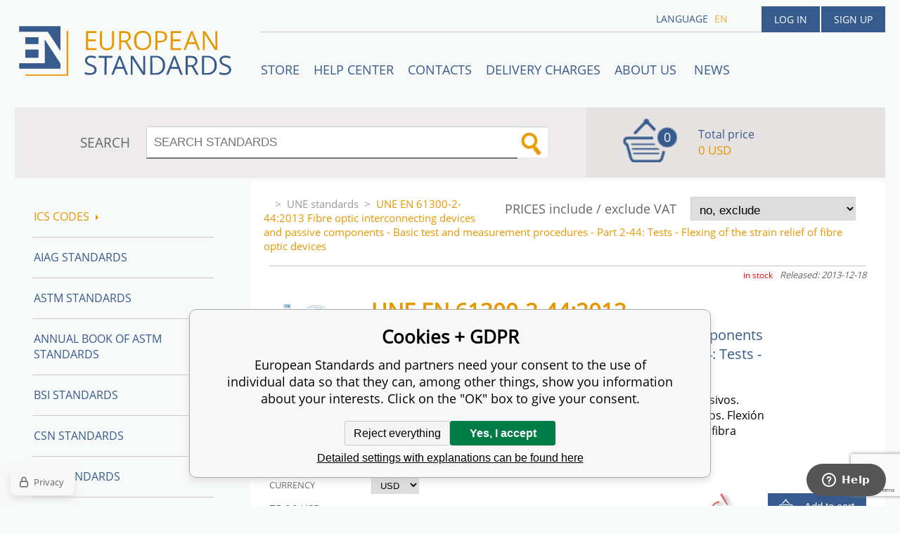

--- FILE ---
content_type: text/html; charset=utf-8
request_url: https://www.en-standard.eu/une-en-61300-2-44-2013-fibre-optic-interconnecting-devices-and-passive-components-basic-test-and-measurement-procedures-part-2-44-tests-flexing-of-the-strain-relief-of-fibre-optic-devices/
body_size: 7793
content:
<!DOCTYPE html><html lang="en"><head prefix="og: http://ogp.me/ns# fb: http://ogp.me/ns/fb#"><meta name="author" content="European Standards" data-binargon="{&quot;fce&quot;:&quot;6&quot;, &quot;id&quot;:&quot;1016213&quot;, &quot;menaId&quot;:&quot;8&quot;, &quot;menaName&quot;:&quot;USD&quot;, &quot;languageCode&quot;:&quot;en-US&quot;, &quot;skindir&quot;:&quot;en-standard&quot;, &quot;cmslang&quot;:&quot;1&quot;, &quot;langiso&quot;:&quot;en&quot;, &quot;skinversion&quot;:1768899969, &quot;zemeProDoruceniISO&quot;:&quot;CZ&quot;}"><meta name="robots" content="index, follow, max-snippet:-1, max-image-preview:large"><meta http-equiv="content-type" content="text/html; charset=utf-8"><meta property="og:url" content="https://www.en-standard.eu/une-en-61300-2-44-2013-fibre-optic-interconnecting-devices-and-passive-components-basic-test-and-measurement-procedures-part-2-44-tests-flexing-of-the-strain-relief-of-fibre-optic-devices/"/><meta property="og:site_name" content="https://www.en-standard.eu"/><meta property="og:description" content="UNE EN 61300-2-44:2013 Fibre optic interconnecting devices and passive components - Basic test and measurement procedures - Part 2-44: Tests - Flexing of"/><meta property="og:title" content="UNE EN 61300-2-44:2013 Fibre optic interconnecting devices and passive components - Basic test and measurement procedures - Part 2-44: Tests - Flexing of the strain relief of fibre optic devices"/><link rel="alternate" href="https://www.en-standard.eu/une-en-61300-2-44-2013-fibre-optic-interconnecting-devices-and-passive-components-basic-test-and-measurement-procedures-part-2-44-tests-flexing-of-the-strain-relief-of-fibre-optic-devices/" hreflang="en-US" />
  <link rel="image_src" href="https://www.en-standard.eu/imgcache/8/d/pi439-n0052351-UNE-EN-61300-2-44-2013-Disposi_260_260_96204.jpg" />
  <meta property="og:type" content="product"/>
  <meta property="og:image" content="https://www.en-standard.eu/imgcache/8/d/pi439-n0052351-UNE-EN-61300-2-44-2013-Disposi_260_260_96204.jpg"/>
 <meta name="description" content="UNE EN 61300-2-44:2013 Fibre optic interconnecting devices and passive components - Basic test and measurement procedures - Part 2-44: Tests - Flexing of">
<meta name="keywords" content="UNE EN 61300-2-44:2013 Fibre optic interconnecting devices and passive components - Basic test and measurement procedures - Part 2-44: Tests - Flexing of the strain relief of fibre optic devices">
<meta name="audience" content="all">
<link rel="canonical" href="https://www.en-standard.eu/une-en-61300-2-44-2013-fibre-optic-interconnecting-devices-and-passive-components-basic-test-and-measurement-procedures-part-2-44-tests-flexing-of-the-strain-relief-of-fibre-optic-devices/"><link rel="shortcut icon" href="https://www.en-standard.eu/favicon.ico" type="image/x-icon">

		<link rel="stylesheet" href="/skin/version-1768899969/en-standard/css-obecne.css" type="text/css"><script type="text/javascript" src="/admin/js/index.php?load=jquery,forms,montanus.slideshow,binargon.whisperer,binargon.cHintClass,jquery.prettyphoto,"></script><script type="text/javascript" src="https://www.en-standard.eu/version-1768899967/indexjs_6_1_en-standard.js"></script><meta name="viewport" content="width=device-width, initial-scale=1, user-scalable=yes"><title>UNE EN 61300-2-44:2013 Fibre optic interconnecting devices and passive components - Basic test and measurement procedures - Part 2-44: Tests - Flexing of the strain relief of fibre optic devices</title><!--commonTemplates_head--><script data-binargon="commonDatalayer_old" type="text/javascript">
		
			var dataLayer = dataLayer || [];
		
			dataLayer.push({
				"ecomm_prodid": "1016213","ecomm_parentprodid": "1016213","ecomm_pagetype": "product","ecomm_priceproduct": "75.06","category_name": "-2147483625","product_name": "UNE EN 61300-2-44:2013 Fibre optic interconnecting devices and passive components - Basic test and measurement procedures - Part 2-44: Tests - Flexing of the strain relief of fibre optic devices",
				"binargon": "vygenerovano pomoci IS BINARGON"
			});
			
      </script><script data-binargon="cMicrosoftAds (obecny script)">
			(function(w,d,t,r,u)
			{
				var f,n,i;
				w[u]=w[u]||[],f=function()
				{
					var o={ti:"21015862"};
					o.q=w[u],w[u]=new UET(o),w[u].push("pageLoad")
				},
				n=d.createElement(t),n.src=r,n.async=1,n.onload=n.onreadystatechange=function()
				{
					var s=this.readyState;
					s&&s!=="loaded"&&s!=="complete"||(f(),n.onload=n.onreadystatechange=null)
				},
				i=d.getElementsByTagName(t)[0],i.parentNode.insertBefore(n,i)
			})
			(window,document,"script","//bat.bing.com/bat.js","uetq");

			window.uetq = window.uetq || [];

		</script><script data-binargon="cMicrosoftAds (souhlas)">
			window.uetq.push("consent","default",{
				"ad_storage":"denied"
			});
    </script><!--EO commonTemplates_head--></head><body id="cmsBody" class="cmsBody"><div class="popup_wrap" style="display:none;"><form class="popup_form" id="preorderForm" action="https://www.en-standard.eu/une-en-61300-2-44-2013-fibre-optic-interconnecting-devices-and-passive-components-basic-test-and-measurement-procedures-part-2-44-tests-flexing-of-the-strain-relief-of-fibre-optic-devices/" method="post"><input type="hidden" name="preorderProductKod" class="preorderProductKod" value="i439_N0052351"><input type="hidden" name="preorderProductNazev" class="preorderProductNazev" value="UNE EN 61300-2-44:2013 Fibre optic interconnecting devices and passive components - Basic test and measurement procedures - Part 2-44: Tests - Flexing of the strain relief of fibre optic devices"><div class="popup_close"></div><div class="form_heading">Preorder Form</div><div class="clr"></div><div class="form_left"><label class="popup_label">Name: <span class="red">*</span></label><div class="clr"></div><input class="form_input" name="preorderJmeno"></div><div class="form_right"><label class="popup_label">E-mail: <span class="red">*</span></label><div class="clr"></div><input class="form_input" name="preorderMail"></div><div class="clr"></div><div class="popup_infotext">Please insert your email, we will inform immediately after publishing this standard (include – discount code) </div><div class="clr"></div><div class="form_left"><label class="popup_label">code: <span class="red">*</span></label><div class="clr"></div><input class="form_input" type="text" name="napistenamcaptcha" value=""><div class="clr"></div></div><div class="form_right captcha"><img src="https://www.en-standard.eu/class.securityimage.php?kod=napistenamcaptcha&amp;width=200&amp;height=50"></div><div class="clr"></div><label class="label_required"><span class="red">*</span> required</label><button class="form_submit" type="button" id="preorder_sumbit">Send</button></form></div><div class="cmsPage fce6"><header><div class="cmsHeader"><a href="/" title="" class="logo"></a><div class="right"><div class="user"><a href="https://www.en-standard.eu/login/">Log in</a><a href="https://www.en-standard.eu/registration/">Sign up</a></div><div class="langheader">
          LANGUAGE
          <a class="selected1" href="https://www.en-standard.eu/une-en-61300-2-44-2013-fibre-optic-interconnecting-devices-and-passive-components-basic-test-and-measurement-procedures-part-2-44-tests-flexing-of-the-strain-relief-of-fibre-optic-devices/">en</a></div></div><div class="headerResp"><div class="headerResp-fixed-wrap"><div class="textPagesTitleRes" data-open="0"><div class="burgerMenu"><span class="textPagesTitleRes textPagesTitleRes--text">Menu</span></div></div><div class="textpages"><a title="STORE" href="https://www.en-standard.eu/store/">STORE</a><a title="Help center" href="https://www.en-standard.eu/blog/">Help center</a><a title="Contacts" href="https://www.en-standard.eu/contacts-1/">Contacts</a><a title="Delivery charges" href="https://www.en-standard.eu/delivery-charges/">Delivery charges</a><a title="ABOUT US " href="https://www.en-standard.eu/about-us/">ABOUT US </a><a href="https://www.en-standard.eu/news-12-2025/" title="News">News</a></div><div class="search"><span>SEARCH</span><form method="post" action="https://www.en-standard.eu/search/"><input type="hidden" name="send" value="1"><input type="hidden" name="listpos" value="0"><input type="hidden" name="advs" value="1"><input type="text" name="as_search" value="" id="vyhledavani" placeholder="SEARCH STANDARDS"><button type="submit" class="lupa"></button><div class="clear"></div></form><div class="clear"></div></div><div class="kosik"><div class="iconkosik"><span>0</span></div><div class="total">Total price</div><div class="price">0 USD</div></div><div class="clr"></div></div><div class="clr"></div></div><div class="clr"></div></div><div class="clr"></div></header><div class="clr"></div><div class="content"><div class="contentInner"><div class="selectEUCountries_detail"><div class="priceDetailAKatalog"><div class="name">PRICES include / exclude VAT</div><div><select onchange="location.href=$(this).val();"><option value="https://www.en-standard.eu/une-en-61300-2-44-2013-fibre-optic-interconnecting-devices-and-passive-components-basic-test-and-measurement-procedures-part-2-44-tests-flexing-of-the-strain-relief-of-fibre-optic-devices/?wtemp_vat=0&amp;wtemp_vatCountry=0">
				no, exclude
			</option><optgroup label="yes, include"><option value="https://www.en-standard.eu/une-en-61300-2-44-2013-fibre-optic-interconnecting-devices-and-passive-components-basic-test-and-measurement-procedures-part-2-44-tests-flexing-of-the-strain-relief-of-fibre-optic-devices/?wtemp_vat=1&amp;wtemp_vatCountry=1">Czech Republic</option><option value="https://www.en-standard.eu/une-en-61300-2-44-2013-fibre-optic-interconnecting-devices-and-passive-components-basic-test-and-measurement-procedures-part-2-44-tests-flexing-of-the-strain-relief-of-fibre-optic-devices/?wtemp_vat=1&amp;wtemp_vatCountry=9">Austria</option><option value="https://www.en-standard.eu/une-en-61300-2-44-2013-fibre-optic-interconnecting-devices-and-passive-components-basic-test-and-measurement-procedures-part-2-44-tests-flexing-of-the-strain-relief-of-fibre-optic-devices/?wtemp_vat=1&amp;wtemp_vatCountry=12">Belgium</option><option value="https://www.en-standard.eu/une-en-61300-2-44-2013-fibre-optic-interconnecting-devices-and-passive-components-basic-test-and-measurement-procedures-part-2-44-tests-flexing-of-the-strain-relief-of-fibre-optic-devices/?wtemp_vat=1&amp;wtemp_vatCountry=17">Bulgaria</option><option value="https://www.en-standard.eu/une-en-61300-2-44-2013-fibre-optic-interconnecting-devices-and-passive-components-basic-test-and-measurement-procedures-part-2-44-tests-flexing-of-the-strain-relief-of-fibre-optic-devices/?wtemp_vat=1&amp;wtemp_vatCountry=20">Croatia</option><option value="https://www.en-standard.eu/une-en-61300-2-44-2013-fibre-optic-interconnecting-devices-and-passive-components-basic-test-and-measurement-procedures-part-2-44-tests-flexing-of-the-strain-relief-of-fibre-optic-devices/?wtemp_vat=1&amp;wtemp_vatCountry=21">Denmark</option><option value="https://www.en-standard.eu/une-en-61300-2-44-2013-fibre-optic-interconnecting-devices-and-passive-components-basic-test-and-measurement-procedures-part-2-44-tests-flexing-of-the-strain-relief-of-fibre-optic-devices/?wtemp_vat=1&amp;wtemp_vatCountry=23">Estonia</option><option value="https://www.en-standard.eu/une-en-61300-2-44-2013-fibre-optic-interconnecting-devices-and-passive-components-basic-test-and-measurement-procedures-part-2-44-tests-flexing-of-the-strain-relief-of-fibre-optic-devices/?wtemp_vat=1&amp;wtemp_vatCountry=24">Finland</option><option value="https://www.en-standard.eu/une-en-61300-2-44-2013-fibre-optic-interconnecting-devices-and-passive-components-basic-test-and-measurement-procedures-part-2-44-tests-flexing-of-the-strain-relief-of-fibre-optic-devices/?wtemp_vat=1&amp;wtemp_vatCountry=25">France</option><option value="https://www.en-standard.eu/une-en-61300-2-44-2013-fibre-optic-interconnecting-devices-and-passive-components-basic-test-and-measurement-procedures-part-2-44-tests-flexing-of-the-strain-relief-of-fibre-optic-devices/?wtemp_vat=1&amp;wtemp_vatCountry=26">Germany</option><option value="https://www.en-standard.eu/une-en-61300-2-44-2013-fibre-optic-interconnecting-devices-and-passive-components-basic-test-and-measurement-procedures-part-2-44-tests-flexing-of-the-strain-relief-of-fibre-optic-devices/?wtemp_vat=1&amp;wtemp_vatCountry=27">Greece</option><option value="https://www.en-standard.eu/une-en-61300-2-44-2013-fibre-optic-interconnecting-devices-and-passive-components-basic-test-and-measurement-procedures-part-2-44-tests-flexing-of-the-strain-relief-of-fibre-optic-devices/?wtemp_vat=1&amp;wtemp_vatCountry=28">Hungary</option><option value="https://www.en-standard.eu/une-en-61300-2-44-2013-fibre-optic-interconnecting-devices-and-passive-components-basic-test-and-measurement-procedures-part-2-44-tests-flexing-of-the-strain-relief-of-fibre-optic-devices/?wtemp_vat=1&amp;wtemp_vatCountry=30">Ireland</option><option value="https://www.en-standard.eu/une-en-61300-2-44-2013-fibre-optic-interconnecting-devices-and-passive-components-basic-test-and-measurement-procedures-part-2-44-tests-flexing-of-the-strain-relief-of-fibre-optic-devices/?wtemp_vat=1&amp;wtemp_vatCountry=31">Italy</option><option value="https://www.en-standard.eu/une-en-61300-2-44-2013-fibre-optic-interconnecting-devices-and-passive-components-basic-test-and-measurement-procedures-part-2-44-tests-flexing-of-the-strain-relief-of-fibre-optic-devices/?wtemp_vat=1&amp;wtemp_vatCountry=34">Latvia</option><option value="https://www.en-standard.eu/une-en-61300-2-44-2013-fibre-optic-interconnecting-devices-and-passive-components-basic-test-and-measurement-procedures-part-2-44-tests-flexing-of-the-strain-relief-of-fibre-optic-devices/?wtemp_vat=1&amp;wtemp_vatCountry=36">Lithuania</option><option value="https://www.en-standard.eu/une-en-61300-2-44-2013-fibre-optic-interconnecting-devices-and-passive-components-basic-test-and-measurement-procedures-part-2-44-tests-flexing-of-the-strain-relief-of-fibre-optic-devices/?wtemp_vat=1&amp;wtemp_vatCountry=37">Luxembourg</option><option value="https://www.en-standard.eu/une-en-61300-2-44-2013-fibre-optic-interconnecting-devices-and-passive-components-basic-test-and-measurement-procedures-part-2-44-tests-flexing-of-the-strain-relief-of-fibre-optic-devices/?wtemp_vat=1&amp;wtemp_vatCountry=41">Monaco</option><option value="https://www.en-standard.eu/une-en-61300-2-44-2013-fibre-optic-interconnecting-devices-and-passive-components-basic-test-and-measurement-procedures-part-2-44-tests-flexing-of-the-strain-relief-of-fibre-optic-devices/?wtemp_vat=1&amp;wtemp_vatCountry=43">Netherlands</option><option value="https://www.en-standard.eu/une-en-61300-2-44-2013-fibre-optic-interconnecting-devices-and-passive-components-basic-test-and-measurement-procedures-part-2-44-tests-flexing-of-the-strain-relief-of-fibre-optic-devices/?wtemp_vat=1&amp;wtemp_vatCountry=47">Poland</option><option value="https://www.en-standard.eu/une-en-61300-2-44-2013-fibre-optic-interconnecting-devices-and-passive-components-basic-test-and-measurement-procedures-part-2-44-tests-flexing-of-the-strain-relief-of-fibre-optic-devices/?wtemp_vat=1&amp;wtemp_vatCountry=48">Portugal</option><option value="https://www.en-standard.eu/une-en-61300-2-44-2013-fibre-optic-interconnecting-devices-and-passive-components-basic-test-and-measurement-procedures-part-2-44-tests-flexing-of-the-strain-relief-of-fibre-optic-devices/?wtemp_vat=1&amp;wtemp_vatCountry=49">Romania</option><option value="https://www.en-standard.eu/une-en-61300-2-44-2013-fibre-optic-interconnecting-devices-and-passive-components-basic-test-and-measurement-procedures-part-2-44-tests-flexing-of-the-strain-relief-of-fibre-optic-devices/?wtemp_vat=1&amp;wtemp_vatCountry=55">Slovakia</option><option value="https://www.en-standard.eu/une-en-61300-2-44-2013-fibre-optic-interconnecting-devices-and-passive-components-basic-test-and-measurement-procedures-part-2-44-tests-flexing-of-the-strain-relief-of-fibre-optic-devices/?wtemp_vat=1&amp;wtemp_vatCountry=56">Slovenia</option><option value="https://www.en-standard.eu/une-en-61300-2-44-2013-fibre-optic-interconnecting-devices-and-passive-components-basic-test-and-measurement-procedures-part-2-44-tests-flexing-of-the-strain-relief-of-fibre-optic-devices/?wtemp_vat=1&amp;wtemp_vatCountry=58">Spain</option><option value="https://www.en-standard.eu/une-en-61300-2-44-2013-fibre-optic-interconnecting-devices-and-passive-components-basic-test-and-measurement-procedures-part-2-44-tests-flexing-of-the-strain-relief-of-fibre-optic-devices/?wtemp_vat=1&amp;wtemp_vatCountry=59">Sweden</option><option value="https://www.en-standard.eu/une-en-61300-2-44-2013-fibre-optic-interconnecting-devices-and-passive-components-basic-test-and-measurement-procedures-part-2-44-tests-flexing-of-the-strain-relief-of-fibre-optic-devices/?wtemp_vat=1&amp;wtemp_vatCountry=68">Malta</option><option value="https://www.en-standard.eu/une-en-61300-2-44-2013-fibre-optic-interconnecting-devices-and-passive-components-basic-test-and-measurement-procedures-part-2-44-tests-flexing-of-the-strain-relief-of-fibre-optic-devices/?wtemp_vat=1&amp;wtemp_vatCountry=69">Cyprus</option></optgroup></select></div></div><div class="clr"></div></div><div class="common_template_breadcrumb"><a href="https://www.en-standard.eu/" title="" class=" href2-first first"></a>&gt;<a href="https://www.en-standard.eu/une-standards/" title="UNE standards" class="">UNE standards</a>&gt;<span class="active">UNE EN 61300-2-44:2013 Fibre optic interconnecting devices and passive components - Basic test and measurement procedures - Part 2-44: Tests - Flexing of the strain relief of fibre optic devices</span></div><div class="fce6__container"><div class="canceled">Not available online - contact us!</div><div class="upperPart js-show-product-info"><div class="releasedDodlhuta"><span class="dodlhuta" id="id_dostupnostProduktu">in stock</span><span class="released">Released: 2013-12-18</span></div><div class="fleft"><a class="product_image_href" href="https://www.en-standard.eu/imgcache/8/d/pi439-n0052351-UNE-EN-61300-2-44-2013-Disposi_-1_-1_96204.jpg" target="_blank" rel="prettyPhoto[detail]" title="UNE EN 61300-2-44:2013 Fibre optic interconnecting devices and passive components - Basic test and measurement procedures - Part 2-44: Tests - Flexing of the strain relief of fibre optic devices"><img src="https://www.en-standard.eu/imgcache/8/d/pi439-n0052351-UNE-EN-61300-2-44-2013-Disposi_96_96_96204.jpg" alt="UNE EN 61300-2-44:2013 Fibre optic interconnecting devices and passive components - Basic test and measurement procedures - Part 2-44: Tests - Flexing of the strain relief of fibre optic devices" title="UNE EN 61300-2-44:2013 Fibre optic interconnecting devices and passive components - Basic test and measurement procedures - Part 2-44: Tests - Flexing of the strain relief of fibre optic devices"></a></div><div class="fleft detail_right_side"><h1 class="js-show-textpage" id="setbind-name">UNE EN 61300-2-44:2013</h1><h2>Fibre optic interconnecting devices and passive components - Basic test and measurement procedures - Part 2-44: Tests - Flexing of the strain relief of fibre optic devices</h2><p lang="es">Dispositivos de interconexión de fibra óptica y componentes pasivos. Ensayos básicos y procedimientos de medida. Parte 2-44: Ensayos. Flexión en la relajación ante esfuerzos mecánicos de los dispositivos de fibra óptica.</p><div class="short"></div></div><div class="clr"></div></div><div class="detailCur"><div class="name">CURRENCY</div><div><select onchange="location.href=$(this).val();"><option value="https://www.en-standard.eu/une-en-61300-2-44-2013-fibre-optic-interconnecting-devices-and-passive-components-basic-test-and-measurement-procedures-part-2-44-tests-flexing-of-the-strain-relief-of-fibre-optic-devices/?mena=1">EUR</option><option value="https://www.en-standard.eu/une-en-61300-2-44-2013-fibre-optic-interconnecting-devices-and-passive-components-basic-test-and-measurement-procedures-part-2-44-tests-flexing-of-the-strain-relief-of-fibre-optic-devices/?mena=6">GBP</option><option value="https://www.en-standard.eu/une-en-61300-2-44-2013-fibre-optic-interconnecting-devices-and-passive-components-basic-test-and-measurement-procedures-part-2-44-tests-flexing-of-the-strain-relief-of-fibre-optic-devices/?mena=8" selected>USD</option></select></div></div><div class="clr"></div><form action="https://www.en-standard.eu/une-en-61300-2-44-2013-fibre-optic-interconnecting-devices-and-passive-components-basic-test-and-measurement-procedures-part-2-44-tests-flexing-of-the-strain-relief-of-fibre-optic-devices/" method="post" class="mainProduct"><div class="cenas2">75.06 USD</div><input type="hidden" name="productIds[-1]" value="1016213"><input type="hidden" class="multinakup" name="multinakup[-1]" value="1"><button type="submit" class="koupit">Add to cart</button></form><div class="clr"></div><div class="desc"><div class="textFormat" style="text-align: right;"></div></div><div class="clr"></div><div class="desc"><table cellspacing="0" cellpadding="0" border="0" class="detailParametry"><tr class="pozice-1"><td class="tdleft" width="50%">Standard number:</td><td class="tdright">UNE EN 61300-2-44:2013</td></tr><tr class="pozice-1"><td class="tdleft" width="50%">Pages:</td><td class="tdright">19</td></tr><tr class="pozice-1"><td class="tdleft" width="50%">Released:</td><td class="tdright">2013-12-18</td></tr><tr class="pozice-1"><td class="tdleft" width="50%">Status:</td><td class="tdright">Standard</td></tr></table><div class="textFormat"></div><div class="name">DESCRIPTION</div><div class="textFormat"><p>This standard UNE EN 61300-2-44:2013 Fibre optic interconnecting devices and passive components - Basic test and measurement procedures - Part 2-44: Tests - Flexing of the strain relief of fibre optic devices is classified in these ICS categories:</p><ul><li>33.180.20</li></ul></div><div class="detailCategories">
          Categories:<br><a class="detailCategoryHref" href="https://www.en-standard.eu/une-standards/" title="UNE standards">UNE standards</a><br><a class="detailCategoryHref" href="https://www.en-standard.eu/ics-codes/33-telecommunications-audio-and-video-engineering/33-180-fibre-optic-communications/33-180-20-fibre-optic-interconnecting-devices/" title="33.180.20 Fibre optic interconnecting devices">33.180.20 Fibre optic interconnecting devices</a></div></div><div class="clr"></div><div class="links"><div class="cara"></div><a href="javascript:window.print()" class="print">Print</a><a href="mailto:?Subject=Zaj%C3%ADmav%C3%BD%20produkt&amp;Body=https://www.en-standard.eu/une-en-61300-2-44-2013-fibre-optic-interconnecting-devices-and-passive-components-basic-test-and-measurement-procedures-part-2-44-tests-flexing-of-the-strain-relief-of-fibre-optic-devices/" class="email">RECOMMEND</a><div class="clr"></div></div><div class="share_menu"><div class="gplus"><div class="g-plusone" data-size="medium" data-annotation="none"></div></div><div class="twitter_button"><a class="twitter-share-button" href="https://twitter.com/share">Tweet</a></div><div class="linked_button"><script src="//platform.linkedin.com/in.js" type="text/javascript"> lang: en_US</script><script type="IN/Share" data-url="https://www.en-standard.eu/une-en-61300-2-44-2013-fibre-optic-interconnecting-devices-and-passive-components-basic-test-and-measurement-procedures-part-2-44-tests-flexing-of-the-strain-relief-of-fibre-optic-devices/" data-counter="right"></script></div><div class="fb_button"><div class="fb-like" data-href="https://www.en-standard.eu/une-en-61300-2-44-2013-fibre-optic-interconnecting-devices-and-passive-components-basic-test-and-measurement-procedures-part-2-44-tests-flexing-of-the-strain-relief-of-fibre-optic-devices/" data-layout="standard" data-action="like" data-show-faces="false" data-share="false"></div></div><div class="clr"></div></div></div><div class="clr"></div><div class="clr"></div></div><aside><div class="aside"><div class="kategorie"><a title="ICS codes" class="kat level0 selected open1" href="https://www.en-standard.eu/ics-codes/">ICS codes<div class="sipka"></div></a><a title="AIAG Standards | Automotive Industry Action Group" class="kat level0 selected open0" href="https://www.en-standard.eu/qs-9000/">AIAG Standards</a><a title="ASTM Standards | Buy ASTM PDF &amp; Hardcopy |12500 ASTM Standards" class="kat level0 selected open0" href="https://www.en-standard.eu/astm-standards/">ASTM Standards</a><a title="Annual Book of ASTM Standards" class="kat level0 selected open0" href="https://www.en-standard.eu/annual-book-of-astm-standards/">Annual Book of ASTM Standards</a><a title="BSI Standards " class="kat level0 selected open0" href="https://www.en-standard.eu/bsi-standards/">BSI Standards </a><a title="CSN Standards" class="kat level0 selected open0" href="https://www.en-standard.eu/csn-standards/">CSN Standards</a><a title="CQI Standards" class="kat level0 selected open0" href="https://www.en-standard.eu/cqi/">CQI Standards</a><a title="DIN Standards in German and English language" class="kat level0 selected open0" href="https://www.en-standard.eu/din-standards/">DIN Standards</a><a title="IEC Standards | International Electrotechnical Commission | IEC PDF" class="kat level0 selected open0" href="https://www.en-standard.eu/iec-standards/">IEC Standards</a><a title="IEEE Standards" class="kat level0 selected open0" href="https://www.en-standard.eu/ieee-standards/">IEEE Standards</a><a title="ISO Standards Online | Buy ISO PDF &amp; Print | EN ISO" class="kat level0 selected open0" href="https://www.en-standard.eu/iso-standards/">ISO Standards</a><a title="UNE standards" class="kat level0 selected open0" href="https://www.en-standard.eu/une-standards/">UNE standards</a><a title="VDA Standards | QS-9000 Standard | Automotive Quality Management" class="kat level0 selected open0" href="https://www.en-standard.eu/automotive-quality-standards-qs-9000/">VDA Automotive Standards </a><a title="Eurocodes" class="kat level0 selected open0" href="https://www.en-standard.eu/eurocodes/">Eurocodes</a><a title="Sets of EN standards and international standards ISO 9000" class="kat level0 selected open0" href="https://www.en-standard.eu/sets-of-en-standards/">Sets of EN Standards</a><a title="Quality Management Standards | ISO 9001" class="kat level0 selected open0" href="https://www.en-standard.eu/quality-management-standards-iso-9001/">Quality management standards ISO 9001</a><a title="International Standards for environmental management ISO 14001" class="kat level0 selected open0" href="https://www.en-standard.eu/environmental-management-systems-iso-14001/">Environmental management systems ISO 14001</a><a title="Asset management ISO 55000" class="kat level0 selected open0" href="https://www.en-standard.eu/asset-management-iso-55000/">Asset management ISO 55000</a><a title="ISO 50001:2011 – Energy Management System" class="kat level0 selected open0" href="https://www.en-standard.eu/energy-management-systems-iso-50001/">Energy management systems ISO 50001</a><a title="Facility management EN 15221" class="kat level0 selected open0" href="https://www.en-standard.eu/facility-management-en-15221-and-iso-41000/">Facility Management EN 15221 and ISO 41000</a><a title="ISO 5817-Welding" class="kat level0 selected open0" href="https://www.en-standard.eu/sets-of-en-standards-iso-5817-welding/">ISO 5817-Welding</a><a title="Information technology ISO/IEC 27000" class="kat level0 selected open0" href="https://www.en-standard.eu/information-technology-iso-iec-27000/">Information technology ISO/IEC 27000</a></div><div class="clr"></div></div></aside><div class="clr"></div></div><div class="clr"></div><div class="clr"></div><footer><div class="footer"><div class="box box1"><div class="name">Partners</div><div class="text"><p><a href="https://www.en-standard.eu/astm-standards/" target="_self">ASTM Standards</a>, <a href="https://www.en-standard.eu/bs-standards/" target="_self">BS Standards</a> </p> <p><a href="https://www.en-standard.eu/din-standards/" target="_self">DIN Standards</a>, <a href="https://www.en-standard.eu/iec-standards/" target="_self">IEC Standards</a>,</p> <p><a href="https://www.en-standard.eu/iso-standards/" target="_self">ISO Standards</a>, <a href="https://www.en-standard.eu/ieee-standards/" target="_self">IEEE Standards</a></p> <p><a href="https://www.en-standard.eu/automotive-quality-standards-qs-9000/" target="_self">VDA Standards</a>, <a href="https://www.en-standard.eu/cqi/" target="_self">CQI Manuals</a></p> <p> </p> <p> </p> <p> </p></div></div><div class="box box2"><div class="name">Terms and conditions</div><div class="text"><p align="left">Please check our <a href="/terms-and-conditions/">Terms and conditions</a> mainly for <strong>engineering standards in electronic (PDF)</strong> format </p> <p align="left"> </p> <p align="left"><a href="https://www.en-standard.eu/publicdoc/privacy-policy-en-standard-1.pdf" target="_self">Privacy Policy</a></p></div></div><div class="box box3"><div class="text"><div class="name" style="text-align: center; font-size: 16px;">3D Secure payment</div> <p style="text-align: center;" align="left"> <img src="https://www.en-standard.eu/publicdoc/gpwebpay-logo.png" alt="" width="223" height="31" /></p></div></div><div class="box box4"><div class="name">Contacts</div><div class="text"><p align="left">email: <a href="mailto:info@en-standard.eu">info@en-standard.eu</a></p> <p align="left">Phone: +420 377 921 379</p> <p align="left">Fax: +420 960 377 387 684</p></div></div><div class="clr"></div><div class="copy"><div class="left">Copyright 2026 © EUROPEAN STANDARD. All rights reserved.</div><div class="right"><a href="https://www.en-standard.eu/sitemap-en/" rel="sitemap">SITEMAP</a>
            
        <a target="_blank" href="https://www.binargon.cz/eshop/" title="ecommerce solutions">Ecommerce solutions</a> <a target="_blank" title="ecommerce solutions" href="https://www.binargon.cz/">BINARGON.cz</a></div></div><div class="clr"></div><div class="footer_ext"><p> </p> <p><a title="facebook en-standard.eu" href="https://www.facebook.com/pages/European-Standards-Online-Store/113965131954594?fref=ts" target="_blank"><img src="https://www.en-standard.eu/publicdoc/01-fcebook.png" alt="facebook" width="30" height="30" /></a>  <a title="google.plus  en-standard.eu" href="https://plus.google.com/u/0/b/109762724017410291385/" target="_blank"><img src="https://www.en-standard.eu/publicdoc/02-google-plus.png" alt="google plus" width="30" height="30" /></a>  <a title="twitter en-standard.eu" href="https://twitter.com/enstandards" target="_blank"><img src="https://www.en-standard.eu/publicdoc/03-twitter.png" alt="twitter" width="30" height="30" /></a>  <a title="linkedin en-standard.eu" href="http://www.linkedin.com/pub/en-standards/a3/a86/a54" target="_blank"><img src="https://www.en-standard.eu/publicdoc/05-linkedin.png" alt="linkedin" width="30" height="30" /></a> </p></div></div></footer><div class="clr"></div></div><script id="ze-snippet" src="https://static.zdassets.com/ekr/snippet.js?key=b94f751b-d910-477e-8f2f-93e423bee398"></script><!--commonTemplates (začátek)--><script data-binargon="commonGTAG (zalozeni gtag dataLayeru - dela se vzdy)">
			window.dataLayer = window.dataLayer || [];
			function gtag(){dataLayer.push(arguments);}
			gtag("js",new Date());
		</script><script data-binargon="commonGTAG (consents default)">
			gtag("consent","default",{
				"functionality_storage":"denied",
				"security_storage":"denied",
				"analytics_storage":"denied",
				"ad_storage":"denied",
				"personalization_storage":"denied",
				"ad_personalization":"denied",
				"ad_user_data":"denied",
				"wait_for_update":500
			});
		</script><script data-binargon="commonGTAG (consents update)">
			gtag("consent","update",{
				"functionality_storage":"denied",
				"security_storage":"denied",
				"analytics_storage":"denied",
				"ad_storage":"denied",
				"personalization_storage":"denied",
				"ad_personalization":"denied",
				"ad_user_data":"denied"
			});
		</script><script data-binargon="commonGTAG (GA4)" async="true" src="https://www.googletagmanager.com/gtag/js?id=G-NC00X5SEYZ"></script><script data-binargon="commonGTAG (GA4)">
				gtag("config","G-NC00X5SEYZ",{
					"send_page_view":false
				});
			</script><script data-binargon="commonGTAG (Google Ads)" async="true" src="https://www.googletagmanager.com/gtag/js?id=AW-1048721151"></script><script data-binargon="commonGTAG (Google Ads)">
				gtag("config","AW-1048721151",{});
			</script><script data-binargon="commonGTAG (data stranky)">
			gtag("set",{
				"currency":"USD",
				"linker":{
					"domains":["https://www.en-standard.eu/"],
					"decorate_forms": false
				}
			});

			
			gtag("event","page_view",{
				"ecomm_category":"UNE standards\/UNE EN 61300-2-44:2013 Fibre optic interconnecting devices and passive components - Basic test and measurement procedures - Part 2-44: Tests - Flexing of the strain relief of fibre optic devices","ecomm_prodid":["i439_N0052351"],"ecomm_totalvalue":75.06,"pagetype":"product","ecomm_pagetype":"product","dynx_prodid":["i439_N0052351"],"dynx_totalvalue":75.06,"dynx_pagetype":"product"
			});

			
				gtag("event","view_item",{
					"items":[{
						"brand":"CLC",
						"category":"UNE standards\/UNE EN 61300-2-44:2013 Fibre optic interconnecting devices and passive components - Basic test and measurement procedures - Part 2-44: Tests - Flexing of the strain relief of fibre optic devices",
						"google_business_vertical":"retail",
						"id":"i439_N0052351",
						"list_position":1,
						"name":"UNE EN 61300-2-44:2013 Fibre optic interconnecting devices and passive components - Basic test and measurement procedures - Part 2-44: Tests - Flexing of the strain relief of fibre optic devices",
						"price":75.06,
						"quantity":1
					}]
				});
			</script><script data-binargon="commonGoogleTagManager">
			(function(w,d,s,l,i){w[l]=w[l]||[];w[l].push({'gtm.start':
			new Date().getTime(),event:'gtm.js'});var f=d.getElementsByTagName(s)[0],
			j=d.createElement(s),dl=l!='dataLayer'?'&l='+l:'';j.async=true;j.src=
			'//www.googletagmanager.com/gtm.js?id='+i+dl;f.parentNode.insertBefore(j,f);
			})(window,document,'script',"dataLayer","GTM-PXGV7C5");
		</script><noscript data-binargon="commonGoogleTagManagerNoscript"><iframe src="https://www.googletagmanager.com/ns.html?id=GTM-PXGV7C5" height="0" width="0" style="display:none;visibility:hidden"></iframe></noscript><script data-binargon="common_json-ld (detail)" type="application/ld+json">{"@context":"http://schema.org/","@type":"Product","sku":"i439_N0052351","name":"UNE EN 61300-2-44:2013 Fibre optic interconnecting devices and passive components - Basic test and measurement procedures - Part 2-44: Tests - Flexing of the strain relief of fibre optic devices","image":["https:\/\/www.en-standard.eu\/imagegen.php?name=i439-n0052351\/UNE-EN-61300-2-44-2013-Disposi.png","https:\/\/www.en-standard.eu\/imagegen.php?name=i439-n0052351\/UNE-EN-61300-2-44-2013-Fibre-o.png"],"description":"This standard UNE EN 61300-2-44:2013 Fibre optic interconnecting devices and passive components - Basic test and measurement procedures - Part 2-44: Tests - Flexing of the strain relief of fibre optic devices is classified in these ICS categories:33.180.20","mpn":"i439_N0052351","manufacturer":"CLC","brand":{"@type":"Brand","name":"CLC"},"category":"UNE standards","weight":"0.000","isRelatedTo":[],"isSimilarTo":[],"offers":{"@type":"Offer","price":"75","priceValidUntil":"2026-01-22","itemCondition":"http://schema.org/NewCondition","priceCurrency":"USD","availability":"http:\/\/schema.org\/OutOfStock","url":"https://www.en-standard.eu/une-en-61300-2-44-2013-fibre-optic-interconnecting-devices-and-passive-components-basic-test-and-measurement-procedures-part-2-44-tests-flexing-of-the-strain-relief-of-fibre-optic-devices/"}}</script><script data-binargon="common_json-ld (breadcrumb)" type="application/ld+json">{"@context":"http://schema.org","@type":"BreadcrumbList","itemListElement": [{"@type":"ListItem","position": 1,"item":{"@id":"https:\/\/www.en-standard.eu","name":"European Standards","image":""}},{"@type":"ListItem","position": 2,"item":{"@id":"https:\/\/www.en-standard.eu\/une-standards\/","name":"UNE standards","image":""}},{"@type":"ListItem","position": 3,"item":{"@id":"https:\/\/www.en-standard.eu\/une-en-61300-2-44-2013-fibre-optic-interconnecting-devices-and-passive-components-basic-test-and-measurement-procedures-part-2-44-tests-flexing-of-the-strain-relief-of-fibre-optic-devices\/","name":"UNE EN 61300-2-44:2013 Fibre optic interconnecting devices and passive components - Basic test and measurement procedures - Part 2-44: Tests - Flexing of the strain relief of fibre optic devices","image":"https:\/\/www.en-standard.eu\/imagegen.php?autoimage=i439-n0052351"}}]}</script><link data-binargon="commonPrivacy (css)" href="/version-1768899966/libs/commonCss/commonPrivacy.css" rel="stylesheet" type="text/css" media="screen"><link data-binargon="commonPrivacy (preload)" href="/version-1768899969/admin/js/binargon.commonPrivacy.js" rel="preload" as="script"><template data-binargon="commonPrivacy (template)" class="js-commonPrivacy-scriptTemplate"><script data-binargon="commonPrivacy (data)">
				window.commonPrivacyDataLayer = window.commonPrivacyDataLayer || [];
        window.commonPrivacyPush = window.commonPrivacyPush || function(){window.commonPrivacyDataLayer.push(arguments);}
        window.commonPrivacyPush("souhlasy",[{"id":"67","systemId":"MicrosoftAds"},{"id":"93","systemId":"gtag_functionality_storage"},{"id":"94","systemId":"gtag_security_storage"},{"id":"95","systemId":"gtag_analytics_storage"},{"id":"96","systemId":"gtag_ad_storage"},{"id":"97","systemId":"gtag_personalization_storage"},{"id":"98","systemId":"gtag_ad_personalization"},{"id":"99","systemId":"gtag_ad_user_data"},{"id":"102","systemId":"common_googleZakaznickeRecenze"}]);
        window.commonPrivacyPush("minimizedType",0);
				window.commonPrivacyPush("dataLayerVersion","1");
				window.commonPrivacyPush("dataLayerName","dataLayer");
				window.commonPrivacyPush("GTMversion",1);
      </script><script data-binargon="commonPrivacy (script)" src="/version-1768899969/admin/js/binargon.commonPrivacy.js" defer></script></template><div data-binargon="commonPrivacy" data-nosnippet="" class="commonPrivacy commonPrivacy--default commonPrivacy--bottom"><aside class="commonPrivacy__bar "><div class="commonPrivacy__header">Cookies + GDPR</div><div class="commonPrivacy__description">European Standards and partners need your consent to the use of individual data so that they can, among other things, show you information about your interests. Click on the "OK" box to give your consent.</div><div class="commonPrivacy__buttons "><button class="commonPrivacy__button commonPrivacy__button--disallowAll" type="button" onclick="window.commonPrivacyDataLayer = window.commonPrivacyDataLayer || []; window.commonPrivacyPush = window.commonPrivacyPush || function(){window.commonPrivacyDataLayer.push(arguments);}; document.querySelectorAll('.js-commonPrivacy-scriptTemplate').forEach(template=&gt;{template.replaceWith(template.content)}); window.commonPrivacyPush('denyAll');">Reject everything</button><button class="commonPrivacy__button commonPrivacy__button--allowAll" type="button" onclick="window.commonPrivacyDataLayer = window.commonPrivacyDataLayer || []; window.commonPrivacyPush = window.commonPrivacyPush || function(){window.commonPrivacyDataLayer.push(arguments);}; document.querySelectorAll('.js-commonPrivacy-scriptTemplate').forEach(template=&gt;{template.replaceWith(template.content)}); window.commonPrivacyPush('grantAll');">Yes, I accept</button><button class="commonPrivacy__button commonPrivacy__button--options" type="button" onclick="window.commonPrivacyDataLayer = window.commonPrivacyDataLayer || []; window.commonPrivacyPush = window.commonPrivacyPush || function(){window.commonPrivacyDataLayer.push(arguments);}; document.querySelectorAll('.js-commonPrivacy-scriptTemplate').forEach(template=&gt;{template.replaceWith(template.content)}); window.commonPrivacyPush('showDetailed');">Detailed settings with explanations can be found here</button></div></aside><aside onclick="window.commonPrivacyDataLayer = window.commonPrivacyDataLayer || []; window.commonPrivacyPush = window.commonPrivacyPush || function(){window.commonPrivacyDataLayer.push(arguments);}; document.querySelectorAll('.js-commonPrivacy-scriptTemplate').forEach(template=&gt;{template.replaceWith(template.content)}); window.commonPrivacyPush('showDefault');" class="commonPrivacy__badge"><img class="commonPrivacy__badgeIcon" src="https://i.binargon.cz/commonPrivacy/rgba(100,100,100,1)/privacy.svg" alt=""><div class="commonPrivacy__badgeText">Privacy</div></aside></div><!--commonTemplates (konec)--><script type="text/javascript">
					$(function(){$('a[rel^=prettyPhoto]').prettyPhoto({theme:'light_rounded'})});
				</script><script src="https://apis.google.com/js/platform.js" async="1" defer></script><script src="//platform.twitter.com/widgets.js" async="true" charset="utf-8"></script></body></html>


--- FILE ---
content_type: text/html; charset=utf-8
request_url: https://accounts.google.com/o/oauth2/postmessageRelay?parent=https%3A%2F%2Fwww.en-standard.eu&jsh=m%3B%2F_%2Fscs%2Fabc-static%2F_%2Fjs%2Fk%3Dgapi.lb.en.2kN9-TZiXrM.O%2Fd%3D1%2Frs%3DAHpOoo_B4hu0FeWRuWHfxnZ3V0WubwN7Qw%2Fm%3D__features__
body_size: 160
content:
<!DOCTYPE html><html><head><title></title><meta http-equiv="content-type" content="text/html; charset=utf-8"><meta http-equiv="X-UA-Compatible" content="IE=edge"><meta name="viewport" content="width=device-width, initial-scale=1, minimum-scale=1, maximum-scale=1, user-scalable=0"><script src='https://ssl.gstatic.com/accounts/o/2580342461-postmessagerelay.js' nonce="UmJjhRkX2DYy-UTw_8tpgA"></script></head><body><script type="text/javascript" src="https://apis.google.com/js/rpc:shindig_random.js?onload=init" nonce="UmJjhRkX2DYy-UTw_8tpgA"></script></body></html>

--- FILE ---
content_type: text/html; charset=utf-8
request_url: https://www.google.com/recaptcha/api2/anchor?ar=1&k=6LcToiEaAAAAAP_8RAPt9cFTto5EOsfv19t3ovkQ&co=aHR0cHM6Ly93d3cuZW4tc3RhbmRhcmQuZXU6NDQz&hl=en&v=PoyoqOPhxBO7pBk68S4YbpHZ&size=invisible&anchor-ms=20000&execute-ms=30000&cb=ko6uq3wmzhbr
body_size: 48472
content:
<!DOCTYPE HTML><html dir="ltr" lang="en"><head><meta http-equiv="Content-Type" content="text/html; charset=UTF-8">
<meta http-equiv="X-UA-Compatible" content="IE=edge">
<title>reCAPTCHA</title>
<style type="text/css">
/* cyrillic-ext */
@font-face {
  font-family: 'Roboto';
  font-style: normal;
  font-weight: 400;
  font-stretch: 100%;
  src: url(//fonts.gstatic.com/s/roboto/v48/KFO7CnqEu92Fr1ME7kSn66aGLdTylUAMa3GUBHMdazTgWw.woff2) format('woff2');
  unicode-range: U+0460-052F, U+1C80-1C8A, U+20B4, U+2DE0-2DFF, U+A640-A69F, U+FE2E-FE2F;
}
/* cyrillic */
@font-face {
  font-family: 'Roboto';
  font-style: normal;
  font-weight: 400;
  font-stretch: 100%;
  src: url(//fonts.gstatic.com/s/roboto/v48/KFO7CnqEu92Fr1ME7kSn66aGLdTylUAMa3iUBHMdazTgWw.woff2) format('woff2');
  unicode-range: U+0301, U+0400-045F, U+0490-0491, U+04B0-04B1, U+2116;
}
/* greek-ext */
@font-face {
  font-family: 'Roboto';
  font-style: normal;
  font-weight: 400;
  font-stretch: 100%;
  src: url(//fonts.gstatic.com/s/roboto/v48/KFO7CnqEu92Fr1ME7kSn66aGLdTylUAMa3CUBHMdazTgWw.woff2) format('woff2');
  unicode-range: U+1F00-1FFF;
}
/* greek */
@font-face {
  font-family: 'Roboto';
  font-style: normal;
  font-weight: 400;
  font-stretch: 100%;
  src: url(//fonts.gstatic.com/s/roboto/v48/KFO7CnqEu92Fr1ME7kSn66aGLdTylUAMa3-UBHMdazTgWw.woff2) format('woff2');
  unicode-range: U+0370-0377, U+037A-037F, U+0384-038A, U+038C, U+038E-03A1, U+03A3-03FF;
}
/* math */
@font-face {
  font-family: 'Roboto';
  font-style: normal;
  font-weight: 400;
  font-stretch: 100%;
  src: url(//fonts.gstatic.com/s/roboto/v48/KFO7CnqEu92Fr1ME7kSn66aGLdTylUAMawCUBHMdazTgWw.woff2) format('woff2');
  unicode-range: U+0302-0303, U+0305, U+0307-0308, U+0310, U+0312, U+0315, U+031A, U+0326-0327, U+032C, U+032F-0330, U+0332-0333, U+0338, U+033A, U+0346, U+034D, U+0391-03A1, U+03A3-03A9, U+03B1-03C9, U+03D1, U+03D5-03D6, U+03F0-03F1, U+03F4-03F5, U+2016-2017, U+2034-2038, U+203C, U+2040, U+2043, U+2047, U+2050, U+2057, U+205F, U+2070-2071, U+2074-208E, U+2090-209C, U+20D0-20DC, U+20E1, U+20E5-20EF, U+2100-2112, U+2114-2115, U+2117-2121, U+2123-214F, U+2190, U+2192, U+2194-21AE, U+21B0-21E5, U+21F1-21F2, U+21F4-2211, U+2213-2214, U+2216-22FF, U+2308-230B, U+2310, U+2319, U+231C-2321, U+2336-237A, U+237C, U+2395, U+239B-23B7, U+23D0, U+23DC-23E1, U+2474-2475, U+25AF, U+25B3, U+25B7, U+25BD, U+25C1, U+25CA, U+25CC, U+25FB, U+266D-266F, U+27C0-27FF, U+2900-2AFF, U+2B0E-2B11, U+2B30-2B4C, U+2BFE, U+3030, U+FF5B, U+FF5D, U+1D400-1D7FF, U+1EE00-1EEFF;
}
/* symbols */
@font-face {
  font-family: 'Roboto';
  font-style: normal;
  font-weight: 400;
  font-stretch: 100%;
  src: url(//fonts.gstatic.com/s/roboto/v48/KFO7CnqEu92Fr1ME7kSn66aGLdTylUAMaxKUBHMdazTgWw.woff2) format('woff2');
  unicode-range: U+0001-000C, U+000E-001F, U+007F-009F, U+20DD-20E0, U+20E2-20E4, U+2150-218F, U+2190, U+2192, U+2194-2199, U+21AF, U+21E6-21F0, U+21F3, U+2218-2219, U+2299, U+22C4-22C6, U+2300-243F, U+2440-244A, U+2460-24FF, U+25A0-27BF, U+2800-28FF, U+2921-2922, U+2981, U+29BF, U+29EB, U+2B00-2BFF, U+4DC0-4DFF, U+FFF9-FFFB, U+10140-1018E, U+10190-1019C, U+101A0, U+101D0-101FD, U+102E0-102FB, U+10E60-10E7E, U+1D2C0-1D2D3, U+1D2E0-1D37F, U+1F000-1F0FF, U+1F100-1F1AD, U+1F1E6-1F1FF, U+1F30D-1F30F, U+1F315, U+1F31C, U+1F31E, U+1F320-1F32C, U+1F336, U+1F378, U+1F37D, U+1F382, U+1F393-1F39F, U+1F3A7-1F3A8, U+1F3AC-1F3AF, U+1F3C2, U+1F3C4-1F3C6, U+1F3CA-1F3CE, U+1F3D4-1F3E0, U+1F3ED, U+1F3F1-1F3F3, U+1F3F5-1F3F7, U+1F408, U+1F415, U+1F41F, U+1F426, U+1F43F, U+1F441-1F442, U+1F444, U+1F446-1F449, U+1F44C-1F44E, U+1F453, U+1F46A, U+1F47D, U+1F4A3, U+1F4B0, U+1F4B3, U+1F4B9, U+1F4BB, U+1F4BF, U+1F4C8-1F4CB, U+1F4D6, U+1F4DA, U+1F4DF, U+1F4E3-1F4E6, U+1F4EA-1F4ED, U+1F4F7, U+1F4F9-1F4FB, U+1F4FD-1F4FE, U+1F503, U+1F507-1F50B, U+1F50D, U+1F512-1F513, U+1F53E-1F54A, U+1F54F-1F5FA, U+1F610, U+1F650-1F67F, U+1F687, U+1F68D, U+1F691, U+1F694, U+1F698, U+1F6AD, U+1F6B2, U+1F6B9-1F6BA, U+1F6BC, U+1F6C6-1F6CF, U+1F6D3-1F6D7, U+1F6E0-1F6EA, U+1F6F0-1F6F3, U+1F6F7-1F6FC, U+1F700-1F7FF, U+1F800-1F80B, U+1F810-1F847, U+1F850-1F859, U+1F860-1F887, U+1F890-1F8AD, U+1F8B0-1F8BB, U+1F8C0-1F8C1, U+1F900-1F90B, U+1F93B, U+1F946, U+1F984, U+1F996, U+1F9E9, U+1FA00-1FA6F, U+1FA70-1FA7C, U+1FA80-1FA89, U+1FA8F-1FAC6, U+1FACE-1FADC, U+1FADF-1FAE9, U+1FAF0-1FAF8, U+1FB00-1FBFF;
}
/* vietnamese */
@font-face {
  font-family: 'Roboto';
  font-style: normal;
  font-weight: 400;
  font-stretch: 100%;
  src: url(//fonts.gstatic.com/s/roboto/v48/KFO7CnqEu92Fr1ME7kSn66aGLdTylUAMa3OUBHMdazTgWw.woff2) format('woff2');
  unicode-range: U+0102-0103, U+0110-0111, U+0128-0129, U+0168-0169, U+01A0-01A1, U+01AF-01B0, U+0300-0301, U+0303-0304, U+0308-0309, U+0323, U+0329, U+1EA0-1EF9, U+20AB;
}
/* latin-ext */
@font-face {
  font-family: 'Roboto';
  font-style: normal;
  font-weight: 400;
  font-stretch: 100%;
  src: url(//fonts.gstatic.com/s/roboto/v48/KFO7CnqEu92Fr1ME7kSn66aGLdTylUAMa3KUBHMdazTgWw.woff2) format('woff2');
  unicode-range: U+0100-02BA, U+02BD-02C5, U+02C7-02CC, U+02CE-02D7, U+02DD-02FF, U+0304, U+0308, U+0329, U+1D00-1DBF, U+1E00-1E9F, U+1EF2-1EFF, U+2020, U+20A0-20AB, U+20AD-20C0, U+2113, U+2C60-2C7F, U+A720-A7FF;
}
/* latin */
@font-face {
  font-family: 'Roboto';
  font-style: normal;
  font-weight: 400;
  font-stretch: 100%;
  src: url(//fonts.gstatic.com/s/roboto/v48/KFO7CnqEu92Fr1ME7kSn66aGLdTylUAMa3yUBHMdazQ.woff2) format('woff2');
  unicode-range: U+0000-00FF, U+0131, U+0152-0153, U+02BB-02BC, U+02C6, U+02DA, U+02DC, U+0304, U+0308, U+0329, U+2000-206F, U+20AC, U+2122, U+2191, U+2193, U+2212, U+2215, U+FEFF, U+FFFD;
}
/* cyrillic-ext */
@font-face {
  font-family: 'Roboto';
  font-style: normal;
  font-weight: 500;
  font-stretch: 100%;
  src: url(//fonts.gstatic.com/s/roboto/v48/KFO7CnqEu92Fr1ME7kSn66aGLdTylUAMa3GUBHMdazTgWw.woff2) format('woff2');
  unicode-range: U+0460-052F, U+1C80-1C8A, U+20B4, U+2DE0-2DFF, U+A640-A69F, U+FE2E-FE2F;
}
/* cyrillic */
@font-face {
  font-family: 'Roboto';
  font-style: normal;
  font-weight: 500;
  font-stretch: 100%;
  src: url(//fonts.gstatic.com/s/roboto/v48/KFO7CnqEu92Fr1ME7kSn66aGLdTylUAMa3iUBHMdazTgWw.woff2) format('woff2');
  unicode-range: U+0301, U+0400-045F, U+0490-0491, U+04B0-04B1, U+2116;
}
/* greek-ext */
@font-face {
  font-family: 'Roboto';
  font-style: normal;
  font-weight: 500;
  font-stretch: 100%;
  src: url(//fonts.gstatic.com/s/roboto/v48/KFO7CnqEu92Fr1ME7kSn66aGLdTylUAMa3CUBHMdazTgWw.woff2) format('woff2');
  unicode-range: U+1F00-1FFF;
}
/* greek */
@font-face {
  font-family: 'Roboto';
  font-style: normal;
  font-weight: 500;
  font-stretch: 100%;
  src: url(//fonts.gstatic.com/s/roboto/v48/KFO7CnqEu92Fr1ME7kSn66aGLdTylUAMa3-UBHMdazTgWw.woff2) format('woff2');
  unicode-range: U+0370-0377, U+037A-037F, U+0384-038A, U+038C, U+038E-03A1, U+03A3-03FF;
}
/* math */
@font-face {
  font-family: 'Roboto';
  font-style: normal;
  font-weight: 500;
  font-stretch: 100%;
  src: url(//fonts.gstatic.com/s/roboto/v48/KFO7CnqEu92Fr1ME7kSn66aGLdTylUAMawCUBHMdazTgWw.woff2) format('woff2');
  unicode-range: U+0302-0303, U+0305, U+0307-0308, U+0310, U+0312, U+0315, U+031A, U+0326-0327, U+032C, U+032F-0330, U+0332-0333, U+0338, U+033A, U+0346, U+034D, U+0391-03A1, U+03A3-03A9, U+03B1-03C9, U+03D1, U+03D5-03D6, U+03F0-03F1, U+03F4-03F5, U+2016-2017, U+2034-2038, U+203C, U+2040, U+2043, U+2047, U+2050, U+2057, U+205F, U+2070-2071, U+2074-208E, U+2090-209C, U+20D0-20DC, U+20E1, U+20E5-20EF, U+2100-2112, U+2114-2115, U+2117-2121, U+2123-214F, U+2190, U+2192, U+2194-21AE, U+21B0-21E5, U+21F1-21F2, U+21F4-2211, U+2213-2214, U+2216-22FF, U+2308-230B, U+2310, U+2319, U+231C-2321, U+2336-237A, U+237C, U+2395, U+239B-23B7, U+23D0, U+23DC-23E1, U+2474-2475, U+25AF, U+25B3, U+25B7, U+25BD, U+25C1, U+25CA, U+25CC, U+25FB, U+266D-266F, U+27C0-27FF, U+2900-2AFF, U+2B0E-2B11, U+2B30-2B4C, U+2BFE, U+3030, U+FF5B, U+FF5D, U+1D400-1D7FF, U+1EE00-1EEFF;
}
/* symbols */
@font-face {
  font-family: 'Roboto';
  font-style: normal;
  font-weight: 500;
  font-stretch: 100%;
  src: url(//fonts.gstatic.com/s/roboto/v48/KFO7CnqEu92Fr1ME7kSn66aGLdTylUAMaxKUBHMdazTgWw.woff2) format('woff2');
  unicode-range: U+0001-000C, U+000E-001F, U+007F-009F, U+20DD-20E0, U+20E2-20E4, U+2150-218F, U+2190, U+2192, U+2194-2199, U+21AF, U+21E6-21F0, U+21F3, U+2218-2219, U+2299, U+22C4-22C6, U+2300-243F, U+2440-244A, U+2460-24FF, U+25A0-27BF, U+2800-28FF, U+2921-2922, U+2981, U+29BF, U+29EB, U+2B00-2BFF, U+4DC0-4DFF, U+FFF9-FFFB, U+10140-1018E, U+10190-1019C, U+101A0, U+101D0-101FD, U+102E0-102FB, U+10E60-10E7E, U+1D2C0-1D2D3, U+1D2E0-1D37F, U+1F000-1F0FF, U+1F100-1F1AD, U+1F1E6-1F1FF, U+1F30D-1F30F, U+1F315, U+1F31C, U+1F31E, U+1F320-1F32C, U+1F336, U+1F378, U+1F37D, U+1F382, U+1F393-1F39F, U+1F3A7-1F3A8, U+1F3AC-1F3AF, U+1F3C2, U+1F3C4-1F3C6, U+1F3CA-1F3CE, U+1F3D4-1F3E0, U+1F3ED, U+1F3F1-1F3F3, U+1F3F5-1F3F7, U+1F408, U+1F415, U+1F41F, U+1F426, U+1F43F, U+1F441-1F442, U+1F444, U+1F446-1F449, U+1F44C-1F44E, U+1F453, U+1F46A, U+1F47D, U+1F4A3, U+1F4B0, U+1F4B3, U+1F4B9, U+1F4BB, U+1F4BF, U+1F4C8-1F4CB, U+1F4D6, U+1F4DA, U+1F4DF, U+1F4E3-1F4E6, U+1F4EA-1F4ED, U+1F4F7, U+1F4F9-1F4FB, U+1F4FD-1F4FE, U+1F503, U+1F507-1F50B, U+1F50D, U+1F512-1F513, U+1F53E-1F54A, U+1F54F-1F5FA, U+1F610, U+1F650-1F67F, U+1F687, U+1F68D, U+1F691, U+1F694, U+1F698, U+1F6AD, U+1F6B2, U+1F6B9-1F6BA, U+1F6BC, U+1F6C6-1F6CF, U+1F6D3-1F6D7, U+1F6E0-1F6EA, U+1F6F0-1F6F3, U+1F6F7-1F6FC, U+1F700-1F7FF, U+1F800-1F80B, U+1F810-1F847, U+1F850-1F859, U+1F860-1F887, U+1F890-1F8AD, U+1F8B0-1F8BB, U+1F8C0-1F8C1, U+1F900-1F90B, U+1F93B, U+1F946, U+1F984, U+1F996, U+1F9E9, U+1FA00-1FA6F, U+1FA70-1FA7C, U+1FA80-1FA89, U+1FA8F-1FAC6, U+1FACE-1FADC, U+1FADF-1FAE9, U+1FAF0-1FAF8, U+1FB00-1FBFF;
}
/* vietnamese */
@font-face {
  font-family: 'Roboto';
  font-style: normal;
  font-weight: 500;
  font-stretch: 100%;
  src: url(//fonts.gstatic.com/s/roboto/v48/KFO7CnqEu92Fr1ME7kSn66aGLdTylUAMa3OUBHMdazTgWw.woff2) format('woff2');
  unicode-range: U+0102-0103, U+0110-0111, U+0128-0129, U+0168-0169, U+01A0-01A1, U+01AF-01B0, U+0300-0301, U+0303-0304, U+0308-0309, U+0323, U+0329, U+1EA0-1EF9, U+20AB;
}
/* latin-ext */
@font-face {
  font-family: 'Roboto';
  font-style: normal;
  font-weight: 500;
  font-stretch: 100%;
  src: url(//fonts.gstatic.com/s/roboto/v48/KFO7CnqEu92Fr1ME7kSn66aGLdTylUAMa3KUBHMdazTgWw.woff2) format('woff2');
  unicode-range: U+0100-02BA, U+02BD-02C5, U+02C7-02CC, U+02CE-02D7, U+02DD-02FF, U+0304, U+0308, U+0329, U+1D00-1DBF, U+1E00-1E9F, U+1EF2-1EFF, U+2020, U+20A0-20AB, U+20AD-20C0, U+2113, U+2C60-2C7F, U+A720-A7FF;
}
/* latin */
@font-face {
  font-family: 'Roboto';
  font-style: normal;
  font-weight: 500;
  font-stretch: 100%;
  src: url(//fonts.gstatic.com/s/roboto/v48/KFO7CnqEu92Fr1ME7kSn66aGLdTylUAMa3yUBHMdazQ.woff2) format('woff2');
  unicode-range: U+0000-00FF, U+0131, U+0152-0153, U+02BB-02BC, U+02C6, U+02DA, U+02DC, U+0304, U+0308, U+0329, U+2000-206F, U+20AC, U+2122, U+2191, U+2193, U+2212, U+2215, U+FEFF, U+FFFD;
}
/* cyrillic-ext */
@font-face {
  font-family: 'Roboto';
  font-style: normal;
  font-weight: 900;
  font-stretch: 100%;
  src: url(//fonts.gstatic.com/s/roboto/v48/KFO7CnqEu92Fr1ME7kSn66aGLdTylUAMa3GUBHMdazTgWw.woff2) format('woff2');
  unicode-range: U+0460-052F, U+1C80-1C8A, U+20B4, U+2DE0-2DFF, U+A640-A69F, U+FE2E-FE2F;
}
/* cyrillic */
@font-face {
  font-family: 'Roboto';
  font-style: normal;
  font-weight: 900;
  font-stretch: 100%;
  src: url(//fonts.gstatic.com/s/roboto/v48/KFO7CnqEu92Fr1ME7kSn66aGLdTylUAMa3iUBHMdazTgWw.woff2) format('woff2');
  unicode-range: U+0301, U+0400-045F, U+0490-0491, U+04B0-04B1, U+2116;
}
/* greek-ext */
@font-face {
  font-family: 'Roboto';
  font-style: normal;
  font-weight: 900;
  font-stretch: 100%;
  src: url(//fonts.gstatic.com/s/roboto/v48/KFO7CnqEu92Fr1ME7kSn66aGLdTylUAMa3CUBHMdazTgWw.woff2) format('woff2');
  unicode-range: U+1F00-1FFF;
}
/* greek */
@font-face {
  font-family: 'Roboto';
  font-style: normal;
  font-weight: 900;
  font-stretch: 100%;
  src: url(//fonts.gstatic.com/s/roboto/v48/KFO7CnqEu92Fr1ME7kSn66aGLdTylUAMa3-UBHMdazTgWw.woff2) format('woff2');
  unicode-range: U+0370-0377, U+037A-037F, U+0384-038A, U+038C, U+038E-03A1, U+03A3-03FF;
}
/* math */
@font-face {
  font-family: 'Roboto';
  font-style: normal;
  font-weight: 900;
  font-stretch: 100%;
  src: url(//fonts.gstatic.com/s/roboto/v48/KFO7CnqEu92Fr1ME7kSn66aGLdTylUAMawCUBHMdazTgWw.woff2) format('woff2');
  unicode-range: U+0302-0303, U+0305, U+0307-0308, U+0310, U+0312, U+0315, U+031A, U+0326-0327, U+032C, U+032F-0330, U+0332-0333, U+0338, U+033A, U+0346, U+034D, U+0391-03A1, U+03A3-03A9, U+03B1-03C9, U+03D1, U+03D5-03D6, U+03F0-03F1, U+03F4-03F5, U+2016-2017, U+2034-2038, U+203C, U+2040, U+2043, U+2047, U+2050, U+2057, U+205F, U+2070-2071, U+2074-208E, U+2090-209C, U+20D0-20DC, U+20E1, U+20E5-20EF, U+2100-2112, U+2114-2115, U+2117-2121, U+2123-214F, U+2190, U+2192, U+2194-21AE, U+21B0-21E5, U+21F1-21F2, U+21F4-2211, U+2213-2214, U+2216-22FF, U+2308-230B, U+2310, U+2319, U+231C-2321, U+2336-237A, U+237C, U+2395, U+239B-23B7, U+23D0, U+23DC-23E1, U+2474-2475, U+25AF, U+25B3, U+25B7, U+25BD, U+25C1, U+25CA, U+25CC, U+25FB, U+266D-266F, U+27C0-27FF, U+2900-2AFF, U+2B0E-2B11, U+2B30-2B4C, U+2BFE, U+3030, U+FF5B, U+FF5D, U+1D400-1D7FF, U+1EE00-1EEFF;
}
/* symbols */
@font-face {
  font-family: 'Roboto';
  font-style: normal;
  font-weight: 900;
  font-stretch: 100%;
  src: url(//fonts.gstatic.com/s/roboto/v48/KFO7CnqEu92Fr1ME7kSn66aGLdTylUAMaxKUBHMdazTgWw.woff2) format('woff2');
  unicode-range: U+0001-000C, U+000E-001F, U+007F-009F, U+20DD-20E0, U+20E2-20E4, U+2150-218F, U+2190, U+2192, U+2194-2199, U+21AF, U+21E6-21F0, U+21F3, U+2218-2219, U+2299, U+22C4-22C6, U+2300-243F, U+2440-244A, U+2460-24FF, U+25A0-27BF, U+2800-28FF, U+2921-2922, U+2981, U+29BF, U+29EB, U+2B00-2BFF, U+4DC0-4DFF, U+FFF9-FFFB, U+10140-1018E, U+10190-1019C, U+101A0, U+101D0-101FD, U+102E0-102FB, U+10E60-10E7E, U+1D2C0-1D2D3, U+1D2E0-1D37F, U+1F000-1F0FF, U+1F100-1F1AD, U+1F1E6-1F1FF, U+1F30D-1F30F, U+1F315, U+1F31C, U+1F31E, U+1F320-1F32C, U+1F336, U+1F378, U+1F37D, U+1F382, U+1F393-1F39F, U+1F3A7-1F3A8, U+1F3AC-1F3AF, U+1F3C2, U+1F3C4-1F3C6, U+1F3CA-1F3CE, U+1F3D4-1F3E0, U+1F3ED, U+1F3F1-1F3F3, U+1F3F5-1F3F7, U+1F408, U+1F415, U+1F41F, U+1F426, U+1F43F, U+1F441-1F442, U+1F444, U+1F446-1F449, U+1F44C-1F44E, U+1F453, U+1F46A, U+1F47D, U+1F4A3, U+1F4B0, U+1F4B3, U+1F4B9, U+1F4BB, U+1F4BF, U+1F4C8-1F4CB, U+1F4D6, U+1F4DA, U+1F4DF, U+1F4E3-1F4E6, U+1F4EA-1F4ED, U+1F4F7, U+1F4F9-1F4FB, U+1F4FD-1F4FE, U+1F503, U+1F507-1F50B, U+1F50D, U+1F512-1F513, U+1F53E-1F54A, U+1F54F-1F5FA, U+1F610, U+1F650-1F67F, U+1F687, U+1F68D, U+1F691, U+1F694, U+1F698, U+1F6AD, U+1F6B2, U+1F6B9-1F6BA, U+1F6BC, U+1F6C6-1F6CF, U+1F6D3-1F6D7, U+1F6E0-1F6EA, U+1F6F0-1F6F3, U+1F6F7-1F6FC, U+1F700-1F7FF, U+1F800-1F80B, U+1F810-1F847, U+1F850-1F859, U+1F860-1F887, U+1F890-1F8AD, U+1F8B0-1F8BB, U+1F8C0-1F8C1, U+1F900-1F90B, U+1F93B, U+1F946, U+1F984, U+1F996, U+1F9E9, U+1FA00-1FA6F, U+1FA70-1FA7C, U+1FA80-1FA89, U+1FA8F-1FAC6, U+1FACE-1FADC, U+1FADF-1FAE9, U+1FAF0-1FAF8, U+1FB00-1FBFF;
}
/* vietnamese */
@font-face {
  font-family: 'Roboto';
  font-style: normal;
  font-weight: 900;
  font-stretch: 100%;
  src: url(//fonts.gstatic.com/s/roboto/v48/KFO7CnqEu92Fr1ME7kSn66aGLdTylUAMa3OUBHMdazTgWw.woff2) format('woff2');
  unicode-range: U+0102-0103, U+0110-0111, U+0128-0129, U+0168-0169, U+01A0-01A1, U+01AF-01B0, U+0300-0301, U+0303-0304, U+0308-0309, U+0323, U+0329, U+1EA0-1EF9, U+20AB;
}
/* latin-ext */
@font-face {
  font-family: 'Roboto';
  font-style: normal;
  font-weight: 900;
  font-stretch: 100%;
  src: url(//fonts.gstatic.com/s/roboto/v48/KFO7CnqEu92Fr1ME7kSn66aGLdTylUAMa3KUBHMdazTgWw.woff2) format('woff2');
  unicode-range: U+0100-02BA, U+02BD-02C5, U+02C7-02CC, U+02CE-02D7, U+02DD-02FF, U+0304, U+0308, U+0329, U+1D00-1DBF, U+1E00-1E9F, U+1EF2-1EFF, U+2020, U+20A0-20AB, U+20AD-20C0, U+2113, U+2C60-2C7F, U+A720-A7FF;
}
/* latin */
@font-face {
  font-family: 'Roboto';
  font-style: normal;
  font-weight: 900;
  font-stretch: 100%;
  src: url(//fonts.gstatic.com/s/roboto/v48/KFO7CnqEu92Fr1ME7kSn66aGLdTylUAMa3yUBHMdazQ.woff2) format('woff2');
  unicode-range: U+0000-00FF, U+0131, U+0152-0153, U+02BB-02BC, U+02C6, U+02DA, U+02DC, U+0304, U+0308, U+0329, U+2000-206F, U+20AC, U+2122, U+2191, U+2193, U+2212, U+2215, U+FEFF, U+FFFD;
}

</style>
<link rel="stylesheet" type="text/css" href="https://www.gstatic.com/recaptcha/releases/PoyoqOPhxBO7pBk68S4YbpHZ/styles__ltr.css">
<script nonce="5Sb6WUpnXUakJqRVrgVZRQ" type="text/javascript">window['__recaptcha_api'] = 'https://www.google.com/recaptcha/api2/';</script>
<script type="text/javascript" src="https://www.gstatic.com/recaptcha/releases/PoyoqOPhxBO7pBk68S4YbpHZ/recaptcha__en.js" nonce="5Sb6WUpnXUakJqRVrgVZRQ">
      
    </script></head>
<body><div id="rc-anchor-alert" class="rc-anchor-alert"></div>
<input type="hidden" id="recaptcha-token" value="[base64]">
<script type="text/javascript" nonce="5Sb6WUpnXUakJqRVrgVZRQ">
      recaptcha.anchor.Main.init("[\x22ainput\x22,[\x22bgdata\x22,\x22\x22,\[base64]/[base64]/[base64]/[base64]/[base64]/[base64]/KGcoTywyNTMsTy5PKSxVRyhPLEMpKTpnKE8sMjUzLEMpLE8pKSxsKSksTykpfSxieT1mdW5jdGlvbihDLE8sdSxsKXtmb3IobD0odT1SKEMpLDApO08+MDtPLS0pbD1sPDw4fFooQyk7ZyhDLHUsbCl9LFVHPWZ1bmN0aW9uKEMsTyl7Qy5pLmxlbmd0aD4xMDQ/[base64]/[base64]/[base64]/[base64]/[base64]/[base64]/[base64]\\u003d\x22,\[base64]\x22,\x22Z27CqVx0OsKJwrvCoQkow7XCoiHCl8OnYMKHLHAuY8KWwrozw7wFZMOMZ8O2MxXDi8KHRFQpwoDCl29oLMOWw4jChcONw4DDpcKQw6pbw704wqBfw4R6w5LCunh+wrJ7CAbCr8OQTsOcwolLw6XDtiZ2w7ZBw7nDvHzDmSTCi8K/[base64]/[base64]/[base64]/b3DDhjvDlMOICB9Tw5vCs0tCwrsPSMKmPsORbgh0wotTYsKVMWoDwrkHwoPDncKlOsOMYwnCgCDCiV/[base64]/CjsOkTFfCsEbCq8KMZyMcwqZpwpdyE8K+RRc0wovCusOIw4Y6MwgoU8K0S8KHUsKZahxtwqVtw5NiRMKXUsOmJ8OnUcO3w5Jew7TCl8KXwqbCg2c4EcO/w6VTw5jCp8KHwr8AwrFFEF9NT8Oxw4sLwqALXQTDilHDmsOHFmnDrsOmwr7Cjw7DsjQLcBI4LmHCqErCp8KJVTt/woPDtsOyDlcJCsOsB30rw5dOw7l/H8O7wobCoC4AwqMbBWHDggbDl8Ozw7opFMKfUMOIwq02TjbDksK3wpvDvcKbw6jCkMKKfGLDocOVGcKlw6EiVGEeORTChMK9w7vDiMKLwo/CixhMRHJhcz7Cq8OEYMOAbMKKw4bChMOGwqFHXcOdaMKVw4rDj8ODwqzCtBw/FMKkMRM8EMK/w4Uoa8KHDcKiwoDCvcKaYhVMHXXDjsOhYcKoCHkdCSfDhcOvIVdhCFM+wrtAw6YqIcO0wqdow6vDkxdjSWLCl8KAw4UNwpAoBg8xw6HDosKJJsK+WTDCk8OGw6/DmcKaw5PDsMKEwpHCixjDs8K+wrcEwqDCqcKTB2TCmD8DWcO/[base64]/CvUnCunhOwrxnw6XCmsOYQiR2IkllYsOEe8K1dsKfw5rCvMOCwpMrwqoAUUzCocOkPiQ2wpTDrcOZVDt2dsK6Ai/[base64]/[base64]/w61Gw64Kw4YDRlnCncKTVsONwrTClMKYwqB7wqVoaDo/fx1GYXvCmzQPecOiw5bCmyEwMzzDmhQWWMKbw6TDqsKrS8Ohw4REw5oJwrfCqTBPw6RVPRJGXwUKNsODKMO9wqtgwoXCs8K3wrp/CcKlwr1/[base64]/Dj043wqIcw4NUw7Uow7gWTyrChUgTH8Ohw53CoMOpSsOvXAzDklMrw7UOwozCpMO6Q1Vdw7TDrsOiPUrDvcOWw67CtETDmMKPw5siMcKVw5dlXTrDuMK1wrzDkiPCv3DDicOEKmbCgMO4e1fDu8Khw6V/wprCjAVewrzCvULDlGzDgMOAw6zDoVQOw53DisKfwq/Dk1LCvcOxw6LDhMO3UsKRMxUaGcOLGRZbKgI+w4B/w7HDmxPCh1zDl8OUCVjDpBjCk8OIIsO9wovCpMOZw4IPw6fDin3ChkkvQEoPw5/[base64]/w7TCigEsw5TCh8KKw77CucOsw6cPDF5KQ8OkQsKUw7TCjcKSTzzCm8KPwpBaecOYwp1qw7c9w5vCgMOXLMKuIGJyVcKJZwDDjMKHLH5Iw7QXwr5IWcOPQsKCYz9iw4I0w63CuMK1YBvDusKyw6DDp3cFPsOHYHcsMsOODwfCjMO7JcOeZMKuDE/CiDXCqMKTYEgdaAp2wqQBSywtw5TCphbDvRXDihTCui9tFcKGN3QnwoZYw5HDocOgw4DDu8OsbDx6wq3DtjR6wowQGQMFdBrCvkPCn2LCrcKJwpwew7LDscOlw5B4GxkcXMOHw4vCsiPCqkPCh8ORZMK1wpPCtSfCnsOkD8OUw4o6FEF5W8O1wrZwMxXCqsO5FMKfwp/[base64]/[base64]/Cpg55w5/[base64]/w6o8NMKAwrBsLknCmV7Cu0kaw6HDsTrDjWTCjMKHYMKMwr5ewrXCknXCoUXDh8KEPBbDisOFccK1w4vDjFJHBnnDvcOOWV3Dvm5+w5vCoMKFCDjChMOBwrwgw7UlJMOid8KvaU7Dmy/CpAVWw5BWWy3CpMOOw7rCt8OWw5TDnsOyw6otwpJGwoHChcK0woLCo8Ouwp4uwobCkBTCj0t5w5fDr8Klw6HDh8O3wofDpcKyB03CgcKZeVMkA8KGAsKgCyTCpMKrw4scw4rCmcOLw4zDjT1AFcKvP8Okw6/Cj8KdFU7CmwZfw6/Dv8KNwqvDgsKvw5AIw7U9wpLDqMOiw6rDq8KFJMKnai3DlcK/LcKsT1jDp8KwTVbDj8OPGnLCtMKXOcODccOBwpQkw40Vwr9Lw6nDoTLCucOEe8K8w7/DmFLDhUAcLxPCj3M7W1fDhBTCvkbCqzPDtsOZw4dVw5vCrsO4wpcuw7sleykNwoAaPMOPRsOQKMKdwrcKw4ETw57Ct0nDicKcT8K/w6jCqMOcw6VEdEXCmQTCisOTwpbDvx8fSDtxw5Z0SsK1w5FpdMOQwrZEwqJ1YsOYdSl7wpbDvsOFAcKgw6hRWEHCnibCpQ7CmkwDXxrCuH7DmMOMTlsHw4dWwr7CrX5YZRcAbMKAMSvCsMOQf8Odw5Q3GsOfw5QGwr/Dt8KQw7Jewo81w7tEWsKKw4oaFGjDrDBkwpY0w5vClMO4GEgQCcKPTDzDi2PDjh5eCB0hwrJBwrnChQDDmQ7DmWxzwpXChT3DnXdIwoYIwpzCnCLDksK8w6gECk8+EcK3w7nCn8Olw47Do8OzwoTCukkfUcOlw4xyw6/[base64]/CpFrDmxFNKsOWJiXDosOVwqrDqMOswr/Dr38HYyB0HjwmNsOlw75zGyPDocKCNcOaPBTCh03Ct2XCocKmw5LCqyjDu8K8wq7CrcOuNcOkPMOwBkzCqXodVMK4w4vDqMK/wp7DhsOaw7hcwrttw7TDkMK6YMK2wqDCgELCjsKVfBfDs8ODwqMBGhjCpcOgBsOwB8KFw5fDscK4bDvCj1PCnsKrwocmwohLw4l4WGsdOD9QwpzCklrDlhtjaBZ1w5ExXV8nA8OFEX0Hw6QVTThZw7ByUMK1dMOZeAHDrTzDj8KJw6/[base64]/wrLCuyEWf8Opwr3DtsKkAMKXwoTDjcKvVMOpwrfCkRYOQGcjDQ3CocORwrRjHMKlUgZcw6vCrGzDvR/CpFQfYcKKw484UMKowq9pw63DrsOqGmLDosK6fmTCp3fCsMOAC8Oww5fCi1RLw5bCgcOowonDscK2wrnCnXI8HsOlG1dsw5LCh8KKwqTDocOqwp/DqsKVwrErw4VaZcOsw7rCvjM1XW8Aw49jU8Kiw4TDkcKdwq9rw6DCl8KKV8KTwo7CqcKOFEvDjMKYw7hhw6oUwpVCJVVLwox9DiwuAMK+NmvDomV8H3YIwovDh8OBQsK4eMO4w5Jbw5Eiw4fDo8KZwrzCt8KWMAXDjUnDrwlKeDTClsOqwqglZm5Rw5/ConREwrXCo8KcLsO+wopLwpVQwp5twptbwr3Ds0rCsH3Dhx/DvC7DqgkzHcOyFsKXThjCs37DsgZ/[base64]/DlMKQOTUwwoDCtcKuwqrDuiw7w4fChsK3woPCvjshwr4EAMK2DCfCiMK+w4E7dcOOC2PDiXFUJ3p3QsKWw7RhNgDDr0fDgHtQGw5sWzXCncOLwoHCv3XCqn0tdyIhwqI5SmkzwqjDgMK+wqdIw7Bsw7XDl8KYw7Uow5wEwq/Dgw3DqCXCgcKZwprDiTPCk2jDsMO9wpghwqNWwp1ELsOUwrvDlgMyB8KEw4AWUsOLGMOjNMK/Qw93N8KULsOeT3EIUyZ3wpg3w5zCl0hkYMK5Jx8Cwrh6ZQfChxPDtsOvw7sHwpbCicKBwoPDkFfDoE4bwp0yb8Orw6dUw7nDm8OyHMKKw7jCjQEHw7APEcKNw7cCaXAIwrPDr8K/H8Ofw7QSQy7Cu8O6ccKrw7rCicOJw5NDJMOnwqzClsKiWMKmcgfDo8OtwofCoCTDjz7Cq8K/wq/ClsKuXMOXw4zCtMO5SlfCjlTDri3DqMOUwo95wpHDjQlzw7l5wo9/[base64]/DnSXDisKyBsKcw4IKbsKTwq/CicOrwo0rwqZQfhU8wqPDk8OmKDwaTiPDg8OEwrohwo4ce38Lw5DCmMOFw47Dv3jDlsKtwr95L8O4ZHJ4IQFQw4vCrFHCnMOufMOMwqUSw5FSw4Jqd0/CjmFdAjMDTH/CvnbDusOAwqoowojCpsOGRcKCw4AAwo3DnXPCkl7DlSxiH2hAJsKjMUZnw7fCk3Azb8OMw5NTHGPDu14Vw6gzw6t1HQnDrSAJw5vDhsKBwpdwMsKJw6ckdj/Cnyp6fkZ6wp7ChMKAZkU+w6nDsMOrwrvCpsOdA8KRw4PDtcKWw5BZw47Dn8Ktw6Vvw5/[base64]/CqcOuw5nClUYdw6wJw5Q6wpl/woHCjSbDshgjw7TDgg3Cr8OgXCF9wp52wrhDwqMHHcK0wrk8H8Ktw7fCtsKvWsKHVi5Hw7fCl8KaPkBxDGnChsK+w5/CgA7DpzfCn8KnbxrDv8OIwq/CqDJeVcOGwqkvZ3UIYsOLwpzDkx7Dgy8MwpZ7W8KMUBZzwr/CuMOzYngYbTbDs8OQMXPCiQrCqMKbdcO8fUgmw4R2cMKawo3ClTdmLcOaZ8K3FmTDp8O/wohVw4XDmV/DhsKXwqk/XnUFw6rDrMKnw7pfwopaZcOfVxcywpvDo8KgYXHDuH3DpDB/QsKQw55COcK/bWxfwo7DpxBbF8KtU8OBw6TDvMOIG8OtwonDonjDucOANEQuST0QfFXDmxrDicKKAcKUCsOud0nDrCYGZBd/MsOZw7Uow57DiyQvJn9JFcOlwqBjXUVFSWhMw4tUwoQHdX9/JsK1w5hJwqsYGXNPC0ltARrCqsOOB1MLw7XChMO/NcKKAH/CmifDtxQeFSLDjcKqZ8K5fsO2wpjDlU7Dqhciw5nDtAnDpcK/wq0jZsOYw78Qw7k5wqDDtsOAw6nDkcKyFMOuNQA+GcKQOUsEY8Kaw5vDlDfCjcOOwr/[base64]/Dm3TDo8OCw6nCq8KIwr0hR8OcwqnCjl8aDmrCgzYnwqYxwqE4w5vCh3bCrMKEw7PCowkIwpfCo8OWfjrCkcO1wo9Cwp7CqSUow5Zpwpckw5Vvw5/DmcO1XsO1wrk3wplZOMK7AMOAXhrCin/DnMOeTMKhNMKfw4hKwrdNBMOnw6UJwpFPwoNqIcODw5PChsOaBFMlw5hNwpLChMOYYMOlw53Cs8KmwqFqwpnDjsKAw4DDp8OZBigxw7Isw5cOHQkbw4lqH8O5NMOgwr96wohkwrPDqsKAwqcRD8KUwqXCg8KwP0PDkcKSTykRw6hBJErCssOxF8KgwpXDtcK4w7/DsyYqw7bCpsKjwqpJw4PCoT7DmMO3wprCnMODwqYRB2fCvWBtf8K+XsKsKcKPMMOpRsO/w7VoNSHDsMKEScOeewtnEsKQw742w7DCrcKxwp8cw7rDtcOpw5/Ci0hKYRNmaShgLzHDl8OTw7XCr8OQRDQeJEDCisOcBkdUw7pXRj9fwqUICTldLsKfwr3CkQ4zcMOUQ8OzRsKSw51zw5bDpTtaw4vDlcO4fMKRHcOlC8OZwr40QwbCsW/CrsK5esOlZg3DpVV3dwF8w4k3w7LDvcOkw5VXAMKNwpRhw5XDhy0UwqbCpzLCpsOLRCZ7wp9QN2xxw6vCtTzDm8KvJ8KxbnAMasOiw6DChCLCjcOZasK1woTDp0vCv0t/[base64]/Dj0XCpcKswozDqcOzwqMgSzbDk2zCvkFEwqZmU8KPP8KJGUbCr8KYwoEIwoY7bA/Cj2vCvMOmOxttOSgiKU/[base64]/CtMOhH3Few7/Cg8KMw5XCliPDq8KEaEMewqF2wofCvmTDk8O4w4HCgsKSwr7DvMKXw61uTcKyL3xHwrc9VHZBw4k6w7TCiMOHw6xxK8K6a8ORIMKLEmLCgEfDiT0Cw4nCrcO0cwk5WlXDuCp6A2/[base64]/CsMOcw61vNWt4wrvDusKFasOpeVU8w6A+e14Rb8OaPDwjb8O8GMOOw7bDjcKxcGrCpMK1YzIfSUJTwq/CpyrDgwfDkwcJNMOzcnTDjmV3fMO7HcOyGMK3w5LDuMK/BFYtw5zClMOyw6sLfitzUzLCqQJlwqPCicK/[base64]/[base64]/w6QDSD8Cwp8WV1A3asKhTFUHwrnDhwp5wplDS8KpMRUIJcOew6HDgMOiwovDmMKXRsOSwpJWYcK+wozDvsOxwpTCh2IIYhvDilctw4LCm2PDkm10wr4ybcK8woHDr8KYw4/CvcOSEl7DjyI5wrrDtMOhNsOOw6gTw7LDolzDgj3Cn17CjEUaS8OSUB3CnS1qw5zDm385wrtKw6BpbGjDn8OvFcK5eMKpbcO6RMKhV8Oabw5TF8KOT8KyTERMw4bCjw3CiXHCtz7Ck23DvmN6wqcpPcOLfSEJwoPCvgxWIn/CgWAYwpPDkm3DrMK1w6vCq0BQw7bCoQEwwpzCoMOgwoTDp8KpLWDCo8KpMQ8GwoYtwqlMwqTDkWDCvQPDmFlkUcKhw5ojdsKKwrQMSkLDoMOuIgBeBMOXw4vDnC/CnwU2Olpbw4vCksOWTcOMw6htwop+wrY7w74mUsO8w7bDk8ORBibDisOPw5vClMOACFLCmMKzwo3CghbDkknDq8OdRzorV8K3w71Hw5bDtULDn8OAUcK/XxjCpEnDgMKwH8OjK0lSw7Uca8OSwrEBEMOzFTI6wo3CosOBwqFWwrM6bkXCsXgKwp/DrcKTwobDg8KFwol9EC7CusKeCUELwo/Dl8OGBzAQFsOHwozCmR7DpsOtYUcLwpzCh8KhIsOKTUHCg8OTw6rDo8K/w6nDvX9ew788eD9Vw5llf0ooMznDjsOmKXzDs3rCv1bCk8O2XRLDhsK7Cm/Dh3fCr0kFf8OvwqXDqGjDp1AhGWTDhU/DjsKvwrERP04TTMOPWcKJwpfCvsO4JwrCmh3DpcOic8O8wovDjcOdVHvDjzrDo11wwobCkcO5OcOtXyQ/ZUHCvMKuZ8OPB8KaSVnCpMKZDsKRGjbDqw/Ct8OlOMKcw6xswrXCucO4w4bDi0M/EXbDn2kaw7fClsO/asK1wqTDgxLDv8Kiwp/DksOjDVfCksOUDB4kw4kbLVDCm8Opw4zDhcOUB11Qw4Ulw5PCnlRuw7ltcnrCtX9Cw6/DvAzDhwfDisO1WT/DkMKCwpbDlMKyw4QQbRZVw4cpH8OXbcO6Xh3CscKHwpfDtcO/[base64]/DmkTCkMOXw73CiyHDo8K3V8OswospAW3Cs8KFXjo0wpcjw47CjsKEw47DvsOQR8K4wp55TgTDg8K6dcKhfMOSVMOlwqfDiQ3CjMKzw5HCj280KGEMw5JOaTXDkcKjUFQyHWBGw7IFw43CkMO9JyDCnMO1Gn/DpMObw5XCglXCsMKtaMKuWMKNwoQRwqcQw5fDjAXCsivCisKXw6VHdGxRH8KNwoDDuHLDqcKoRhHDv3w+wrTClcOrwrEAwpzChsODw7zDjT/[base64]/b8KwwowvQMK8w4XCtk9iFgrDoggvaUYrw6LCh37Cl8KTwprDtW1zIsKAejPDkFfDjijDlCvDo0bDq8Omwq/DmBN3wpUMccOpwp/Cm0PDg8OtScOEw57DmSUYZlPDrsOiwrXDmxUNMEjCqsKEd8Kkwq5vwoTDu8K1bFXCilPDhjbCjcKJwpHDjXRSVsOJEsOuIMKVwpFfw4LChBPDuMOqw5QlJcOxY8KAdcKUXcKkw4d9w6F1wqd6UcO6w7zDusKHw5QNwrXDu8OhwrkLwpMEw6Asw43DgkVKw6s0w5/Dg8KnwrDCgSnCg2XColDDnBHDksORwofDjMKTwq1OP3M5DVYwbXTCmB7DhsO0w6zDlsOaQMKow6hdOT3CsGYAVD/DpxQVasKnGMOyJwzCkGnDvQXCmHDCm0fCoMOJVUVPw7DCqsOTL2fDr8KvOsOPwp9VwqTDj8OQwr3DsMOLw5nDgcOQEsOQeHnDtcKHYV0/[base64]/CvwMVTsOAw7TCqT/Dinw1woPDssK/w6rCvcK7LnnCvcK/wogbw7bClMO6w5vDsEXDsMKZwo/Dph/CoMKuw7nDomrDtcK3YhXCnMKawpfDj2jDnRfCqlguw6djH8OQdcO0wpDChwPClMOQw7dXRcKDwrLCq8KxVmgowrTDsXLCtsKzwoJcwpkiFcK/BMKjBsOfQSRFwot1VcKXwq/[base64]/FcO/Ng7DkwrChsO+w4bDhXXClMO+UsOPw7/Cg2FKLy3DqjckwpvCr8KlW8OCFsKRQcK7wr3Dm1nDksKDw6TCn8KzYnZ0w5zDnsOVwoXCmkc2WsOAwrLCuS0Bw7/[base64]/Tj9dwrt9w6V6wojDiMOXcitpwr4JwplEXsKPXcOrf8OpXkhBQ8K3Lx/ChcOIQcKAKQVDwr/[base64]/CoMKuasObw40wR8OMw4vCkMOcw41AwrDDhmnCrQtSRCIQEnoTU8OmSnrDiQ7Dj8OUwrrDo8Kww7wgwrHCl1dzwqt5wrbDnsK8LgofOMK+YcO4bMOOwrjDsMOYw4bDil/[base64]/[base64]/Ciwp1FRjDvMO1w4cqw4pqJj/[base64]/[base64]/Cq8O9di/Cr1oMTsKYLsOuPhnDijgFOMOlDgTCk1DCpEotwrh3dWfDrCM5wqg5X3jDl2rDqsKjRxrDpGLCom/Dh8KeIFwIMEc7wrAVwpU0wqkgdA1Fw6/Cs8K2w6bDgR8Uwrk1wpDDnsOpw6Ekw7bDvcOqVScpwplRVhZdwozCi3VGbcOywrHCpnNMYGrCsE9zw7zDlkNjwqnCrMOzejRbcjjDtxfDjzkWbwp4w5BIwpwqI8Kfw4DCksKmRVQdwqdJXRDDisOpwr8qwqchwq/Cr0vChsOkNx/CrydSVcK8YQDDnAQcf8K1w4ZrLGdHWcOqw5NfIcKYIMK5H2B8LXfCvMO3RcOsbBfCj8OYBHLCvSfCvyoqw63DnXsjcsOiwp/DjVEAHB08w6rDicOseVYrK8KEOMKQw6zCmWvDlsOVPcOkw6N5w7PDtMKHw4HCogfDpQHDvsKfw5/DuEbDplnCgsKgwp84wrlMw7B/dxgBw5/Ds8KPw446wpDDn8KmTMOLwrQRGMOWw6pUDyXCoyB0w7MVw7kbw7gAwovCusOHKGHCgUfDok7CsiHCn8KUworCisOSRcOeRsOAZmBew4h3w5PCkmDDksOnUMO6w7xIw6zDhgYzGjvDkDPCsSV1wrXDtzQ/ChnDu8KGDC9Fw5tfccKsMk7CnRZfKMOHw5pxw4nDvMKcZkzCicKrwpYpE8ODUVbDnjIcw5p5w7JeBnMYw6nDhsOlw5pjCm1ETWLCs8KmA8KNbsOFw7lTaC8twpw/w43DjVwww5LCsMK+MsO8UsKQa8KdUgDCmGtqRETDosKow69KN8OJw5XDhcKQRXLCkTvDqcOEEMKjwpIuwpTCrcOawqHDr8KRZ8O/w5/[base64]/e8ODKA7CoBvDkMO+wrdDOFXCssKeDUHDvcKvw749w4BfwqFUJl3DscOxNMK/[base64]/cX95wpgmw7jDsHdfa17CtDfChsKzw5JkfMO+wr4Sw6VSw47Do8OeNCpDw6jCkUIOLsO3G8KlasOTwrrCi0wPOsK5wr3CkMO/[base64]/w6TDtBnCu8Kow4waw5fCgmgtw5MAL8OrZHTChMKLwoLDnBXDlMO8wpXDvSQgwptKwpAXw6V+w64Ec8OBAl/Dp13CqsORAmDCt8Ksw7rDusO4CS9jw7jDmQF9Ry/Ci27Do0wuwrFowozDtMOvBipLwqgKfcK7PxvDt3B4d8K/w7DDhijCrsKxwpwFRCvCs1x1R1DCsVphw73CmWhEw6XChcK0SDbCm8Ozw4vDsD5jEWg6w4Zcb0LCmXIWwq7DkMKbwqLDlRPDrsOpU3TDkX7CsVYpMi4iwrYmfMOtMMKyw6PDmkvDsT3DkXlWL2cUwp0PGsK0wo16w7ArbXdEOcO2UUHDucOtZkRCwqnDnHjCtEXDvm/ClER/G0c5w7Biw5/[base64]/DjyxiREQpw79YJMKIw6IhORfDlhXCtcK3woPDvsK3w5HChMKXNyvCtMKcwpXCqnDCh8KZPlbCtcODwoHDrkrDiBhQwrRAw5HDjcOgHVhfLiTCtcOmwoLDhMK6DMO8CsOgdcKwJsK2CsO/CgDCuFYFNMKnw5zCn8KBwqDCgz8UHcK5w4fDtMO7aAwvwqrDi8OiY2TCi14/[base64]/w53CosOZwqBdWQMIwrjDtsODUWvCr8KrZcKew5oQw7c4KsKVPcOVLMOzw6IFWsOCCzbCklMyRXILw7DDuUItwqzDu8KGQcKgX8OVwpPDlMOWNEPDlcOOJV8fwoLCusOOHcOeO0/DksOMRxfCssOCwppdw7Yxwo7DicKsA3FvHMOOQHPCgjVhM8KXPyrCjcK1w79AWzHDm2XDrnnCpA3Duxwzw4x4w4XCq1zCiVJDLMOwWjgtw4/CgcKcFlzCthzCoMOqw74vwrkzw7IZE1PDgmfCl8KHw70jwoAgOlY6w6wQIMOtY8O/YsOQwoJFw7bDpS0Qw7jDlsK1RhLCucKKwqdzwrzCvsO/DsOGfFLCogHDvjHCuUPCmRXDoGxmwo9Gwo/DmcOfw7xkwolhOcOaI2tewqnCjcOWw7HDskJXw4ITw6DCrsOgw49TN0PClMKxCMOZw4MMw7LCjcKrNsO1KXlFw78VLn9lw4LDm2/DkUfCh8KRw4htCn3CscObIcOmwoYtHGDDm8OtJcKVw4TDocOtXMK/Qg0PQcOYDx8NwrPDvMKoL8Ouw4I0YsKyAWMOREJ0wqhZbsKYw57DjW7Chj/[base64]/DthhnPF/[base64]/CinnCsDhsUcOVw5jCsMOTVDNywoUXwoRSw4l3WQ0bwoMawo/DugDDgsK1eWQGEcOQGDI3woIDU2dlLBgeLys7E8O9Y8OWa8KQKgTCuQTDgl5pwpM2fh0twpnDtsKAw4/Dv8OqfmvDnkAfwoJDw78TVcKYXALDtEgHfMOuWMKTw6vDp8KBWm1/[base64]/CqTo4wo0JICczwojDnE7CjcKXOcOow4fDs8O1wrnCm0DDtMKCfsKtwp83wqPCl8K+w7zDnsOxT8KABjouccKzdjDDhhrCosKjGcOLwqHCisOkECkOwqzCj8OhwqsGw7nChxnDuMO0w5TDqcONw5vCtMO4wp40Hj1MPQHCrUwvwrkLwqpQV1pCDw/DmsOHw7bDpCDCksO8IgbDhRjCucKmFMKiF0rCo8OsIsK5wqx4Al9/GsKcw7dQw7zCsSdcwrjCoMKzEcK6wq0nw6EOO8OqJynClsKmA8KTI2pNwpTCsMK3B8Kyw7MrwqpLaD51wrDDqDUqIsKJOMKBUms2w64Aw6DCmcOMCcObw7hAE8OFKcKYQxZ1wq/CoMKdIMKtEMKLTsONbsOCQMKyGmhdFsKBwqYbw6jCgsKdw5NSIQLCrsObw4XCrxJ0PTsJwqXDg08ow7nDiEzDscKNwqcbSB7CusK+PjbDpsOZAEDChhbCvX9gdMOvw6HDo8KqwqN/BMKIe8KXwrIVw7PCqGV2c8OhD8OjUj9rwqbDsnATw5YGKsKVAcOSAUvDnHQDK8OEwpfCqDzCicObY8OvOmgvISEHw6ladx/Dikdow57DgXnDgE9wFz3DmRDDr8Ovw70Zw7DDh8KpLcO2ZSN5X8O1w7AxO1rDsMKSOcKKwpfCrA5LbcOjw5A8b8Kbw6sWMANNwqtvw5DDhWRldsOHw5LDvsKmKMKDw5NOwoVvwodUw6J4DwESwozCjMObBDHCjTovesOTHsOcHsKnw4gPJkzDocObwp/CgMKKw5bDpj7CjD/CmgrDlEXDvTrCocOJw5bDijvCtzleZcK+woDChDLCi2/DqkAHw44bw6HDp8KQw4TDoggiS8OCw5bDnsKBW8OXwp7CpMKgwpbClxp/[base64]/Dm2TCryfDtMKldMOPfnsQwpMcGT46w5QFw7BSFsOQLR8OalojWQ0iwpjCqEDDki/[base64]/CmMOWJBhcJ8ONwp0dwqdgSMOww7h5w7NowqNDRsKjBsKjw7x8Yyllwo8zwp7CtcO6csOzcS7CgsOKw51fw6DDk8KefMOQw43DusKzwp0gw63Cs8O0GlfDiFUjwrLDusOMeG5DQsOGAlbDgMKAwqhfw6jDrMOewpw8wr/DoXx8w45GwoITwo0MRG/Cn0TCsUDCiA/[base64]/CnUTCn3sRw4/DnW49wrPDpwxywrHClhp8w4DCjXgdwrQBw4cfw7kUw5Erw4E+NsKKw6jDj1DCm8OqGsOXRsKmw7/DkgxzWHIrBsKEwpfCmcOSB8OVwrE9w4ZCG1l5w5nCv3AbwqPCmw1Dw7vDhh9Uw4Vrw7fDiAx+wqEHw6vDoMKxcXfDtT9uYcOfY8KuwpnCvMKTT1gnMsOywr3CmC/DrsKFw47CqMOkfsK5HjIFXwMAw5nCrGZnw4bDrsKGwq1Mwpo5wrzChDLCh8OqeMKlwq52aWFYBsOvwqssw4bCsMKiwopBJMKMMcOlbn3DqsK5w5LDnTjCvcKdIcOmcMOFS2luYAAnwpVTw4VuwrjDqzzCkgYqKcOEaCzDjUEic8Obw4nCh2t9wq/CjTljeEjCmgjDtTpSw7U9F8OfZA9zw4oMFRZuwoDCrRLDlcOEw6pUNMOCO8OeFMKcw548BcOZw6PDpMOhT8Oaw63CgsOTJFXDg8Kdw7IUMVnCli7DjhAbT8OUZndiw7PCtEDCm8OgUUnCr1xlw61ewq7CnsKlwozCosKlWyLCsFzCtcK/wqnCmsO3MMKAw4QewqzDv8KRLG14aAJJGMOXw7XCiXDDo3vCoSI6wr4iwrTDlsK4C8KXHhDDslBLP8OmwpbCsll3XWwsworCjklUw5dUR3zDvh/CoGwEP8Kkw4zDgMKww5c0DELCosOUwoHCi8O6VsOcd8OqcsKxw5TDrlXDoz/DtsOJF8KGEQTCsC1uC8OWwqhhHcO9wqoCR8Kxw45JwrtXEMKvwoPDscKZZ2ctw7TDqsK+ADLDumrCqMOWKijDhTV7IHZow77ClFzDhWXDmjsVamDDoS/DhhxLfBF3w6vDqMOSWUDDhGINFhd1csOhwqPDtVdWw4Rtw5sUw585wp7CtMKMEg/DocKCwrMawqbDqQkgw7lIPnQfEFPCrEnDoVwyw6V0fcOLKFYhwr7CtcOEwovDpSAaN8OKw7BKE14pwqTCo8KuwoLDrMO7w6zCmMOUw47DvcKRcGx0wpDCkSlZBQ7DhMOgA8O7w5TCjMO4wrhAwo7CjMOvwrvCkcOPXVTDmDkow6LCkF/CsU/DtsO6w6UaZ8KkeMK4EnvCtBVAw6TCtcO+wqBWwrjCjsK+wqDCrW06BsKTwqfCu8Kvwo5RdcK8TWjCm8OgLjvDmsKIdcKaA1hiaW5ew5JifENUCMOBVsKqw57CjMKQw50sdcKfEsKbG2wMGcKuw5nCqkDDt0XDrWzCkHQzPcORPMKKw4dew5gjw6NBZXrCqsO/SlTDpsKuecO9w5gQw6U+HsKkw4DDrcOWwoTDlFLDrcKUwpXDosK+dljDq31zfsKQwpHDrMK9w4NuFQlkfBDCjHpowoXCsB85w7XCssKyw7TCksOBw7DDk2/Cq8Klw7jDgmPDqEfCqMK3Uzx9wpE+R2rCncK9w4PDr0LCmV3DvsOiYwYcwqxLw5QzeX0GX3h5aCNbVsKnJ8OCV8K5w5XCt3LCmcOww7MDdA0oeEbCm35/w5PCpcOhwqfDpVlyw5fDvQh+wpfCnltJw643W8KEwqssG8KOw7Rwbw4Xw6PDmFRtG0cCZcK3w4hmVU4GLcKYCxTCmcKtT3/Cq8KLEMOjIEfDmMKuw6slAMK3w6c1wozCsUo6w4XCpVjClUnCjcKCwoTCkyRJV8OUw6IFKADCjcKDVFpkwpNNDsOdTGB7F8K+w55zUsKfwpzDmHPCsMO9wqcAw4IjBsO7w44mek8TdSR1wpIRbA/[base64]/[base64]/CpFzDpwZAw7XCuC/[base64]/DvSNBwow5w5IVw6rCr2zCoEBIw4zDqjYkECjCtHtVwqHCnUnDuDHDo8KrXDZZw4rCjTPDrDTDksKOw4nDlsKLw5Q3wppdRx3Dg21/w5LCpMKjBsKsw77CgsKrwpsKB8OYMsKPwoRjwpgIexgJQjvDtMKCw4vCoB/Ch2fCq0zDqjJ/R30BMBrClsKrbUR3w4DCiMKdwpV3D8O4wqpwaCTCvUYsw7TCmcOPw7DDgFQAZTLCt0l7wqkhHsOuwrjDnBLDvsOTw6EFwpUIw5sywo8ww6rDj8Kgw6PCmsOFcMK4w6NBwpTCo38xYMOYC8KOw7rCtsKewofDgMKTSsKyw5jCmgRCwpVwwpNSWBDDhV/[base64]/w5F9PWHDr8KfU8OFw5vDsU/CnsKIw6ogTXFBw4DCn8OawpI6w7zDmUrCmyLDkV8nw4jDqMKBw4zClcKXw6/Cvg0Dw64xbsKlJHDCmmLDmVAjwq4UIT8yEcKzwrFnWUkST3zCq0fCrMKJIMKQQnHCt24Jw4IZw7HDhnkXw5oDZgHCg8KDwqx1wqbDv8OqekEswojDrMK0w5VfNcKlw5Ffw5DDv8Ojwponw4Z6w6/[base64]/KMK4DTsDJMKIRMOVw57Dm3chHsOmdsO1wofCtEHCncO0XsO9OC3CqMKlJsKdw4seQQUTWsKGHsO/w7rDpMK0w6xnK8KyLMOrwrtpw6TDl8OBO27DnE5lwrJiVHpbw4DCiwXDsMONPGwzwpRdEnjDnMOYwprCqcONw7XCl8OywqbDnxIywoXDkEPCrMKlw5QBZzXCg8OhwoXCk8O4wqV/wr/CtgkKU07DvjnCnA8+dnbDjjQhwrbDuBcwQ8K+XHdFZcKxwqLDicOGw4/Dr0I/HcK/BcKsJcOiw7YHFMKzGsKRwrXDjHvCicOXwrNWwoLDt2ETFyfCmsORwodKPWYiwochw70/R8OJw5nCnm8dw70dOAPDusK7wq5Iw53Dm8K6RMKvWSNfLyRcdcOUwprDl8OsTwNSw5w5w5fDiMOCw5wowrLDnDInwp/ClWXDnk3Cs8O7w74pwrDCl8OPw68jw4XDkMKaw4DDmcOrVcOMKWLDqG8rwoTDhMKBwo56wo3CncOlw7kUJT7DocOCw4w5wrNiwqTCqxBHw4sxwrzDsV5SwrZaaV/CusOOw6coNm4jwoLClcOcNG1RFMKmwooGw4BgWQt9SsOgwqwbFxxjZC0Ew6BWd8O/wr9Uw4A3w4PDo8Kww45oJcOyQGrDqcOjw7zCuMKuw5lFEsO/A8O6w6zCpzJyL8Kbw7bDucKjwpgdwozDhykifsK4dREBDMOew5kQBsK8Q8ORClLCnnJGZcK1WjfDgcOCCCnCisK7w7vDgcKSOMO1wqfDsmnChsO/w6rDij7DrEzCscOUC8K5w5w/Tw1TwooNBTYbw5XCvMKzw5vDi8KlwpXDg8KBwqlKYMO8w4PChsO6w7M0aCzDhFsHCUFkwp8yw59fwpPCmH7DgEgFOB/[base64]/w78gRcKzXsO4Z8KkOFzChsKoLxtHwovDomR8wr0SICMhZHAEwrjCpsOIwqfCvsKfwqhLw7wrTWIUwqBEXSvCucO4woLDq8KKw7HCqS/DjEFww6fCjMOQB8ODYA/DsVLDiHzCvMO9axgPVkHCg1/DosKBwpptbgh4w6LDpRQ3cUXCgSbDg0oreSDDgMKKXMOtbjZhwpQ7KcK6wqY8fiRtZcK2w7/DuMKbLC8Nw7/DpsOtYmMXScK4E8KQf3/CoWoswp7Dj8KawqUELSrDocKqOsKkWWDCtwfDt8Kvajo4BTrCmsKywqluwqBVJcOJesOIwqjClsO2fhhSwoBrL8OpOsKPwq7CllpfbMK1wpl0Rx4ZF8KAw6PDmE/[base64]/DrcKKThTDusK6wpo4AMOfEcO9wq/[base64]/wrTClVIFTMO8GMO0wr1YDDLDonHDqUvDp1/DssKxwqtdwrPDjcKmw71OITTCoD3DtCZtw4keR2TCkmbCpsK6w4BlBVgrwpDCrMKpw5zDssKTESMlwp4LwoNZLD9LfMKwVgTDq8OKw5/Co8Kkwr7DnMOfwpLClQrCiMOKPnzCpj4xNVNLwoPDpsOdIsKNIMKhCU/DlsKLwpUlHsK8AkdJSMOyYcKXUxzCpTPDmcOOw5DDh8OjW8Ojwq7DssOww57DvlVzw5I/[base64]/CtMOtw6zDijMTVMOsYiLCssO4O8KBGn3DvsOcwqACY8KeVsKIw5t1XsOyfcOuw6kWw4sYwpXDj8Oqw4PCtz/DqcO0w7ZYBcOqG8K9OsOOVm/DlMKHVwNRKyk6w45pw6vDiMO3woUAw67Csx42w5rCscOcw4zDp8OCwr7ChcKMGcKMK8KASHwnXcOfNMKpBcKsw6Q0wrVQTwUNVcOHw50/X8K1wr3DncOVwqYYFh3DpMO4CsOMw7/DuDjDsWktwrcKw6d2wpI9dMOEX8KewqkjH3zDuSjCvkzCgcOuCn09QW4+wqjDnGlucsKwwp5Xw6U8wrfDslLDiMOtLMKAG8KEK8OYw5YewoYdKmYZPFxowp8Ow6ZFw70/[base64]\\u003d\x22],null,[\x22conf\x22,null,\x226LcToiEaAAAAAP_8RAPt9cFTto5EOsfv19t3ovkQ\x22,0,null,null,null,0,[21,125,63,73,95,87,41,43,42,83,102,105,109,121],[1017145,391],0,null,null,null,null,0,null,0,null,700,1,null,0,\[base64]/76lBhnEnQkZnOKMAhmv8xEZ\x22,0,0,null,null,1,null,0,1,null,null,null,0],\x22https://www.en-standard.eu:443\x22,null,[3,1,1],null,null,null,1,3600,[\x22https://www.google.com/intl/en/policies/privacy/\x22,\x22https://www.google.com/intl/en/policies/terms/\x22],\x22RFWF4i0SDTxJf8A0tBZY78/rBCL0u7zCqR1AwMxdq4g\\u003d\x22,1,0,null,1,1769108218703,0,0,[225,4],null,[100],\x22RC-bqNZRjJOG9mJFw\x22,null,null,null,null,null,\x220dAFcWeA6BIumwf6oCAni3SOVtRs-oPQ6lHNx4HMsvg5sS0fokmXukObrEef1b-6pX-JTvmWeUMluGKxSKqVzdf3DeEeI31piHaw\x22,1769191018909]");
    </script></body></html>